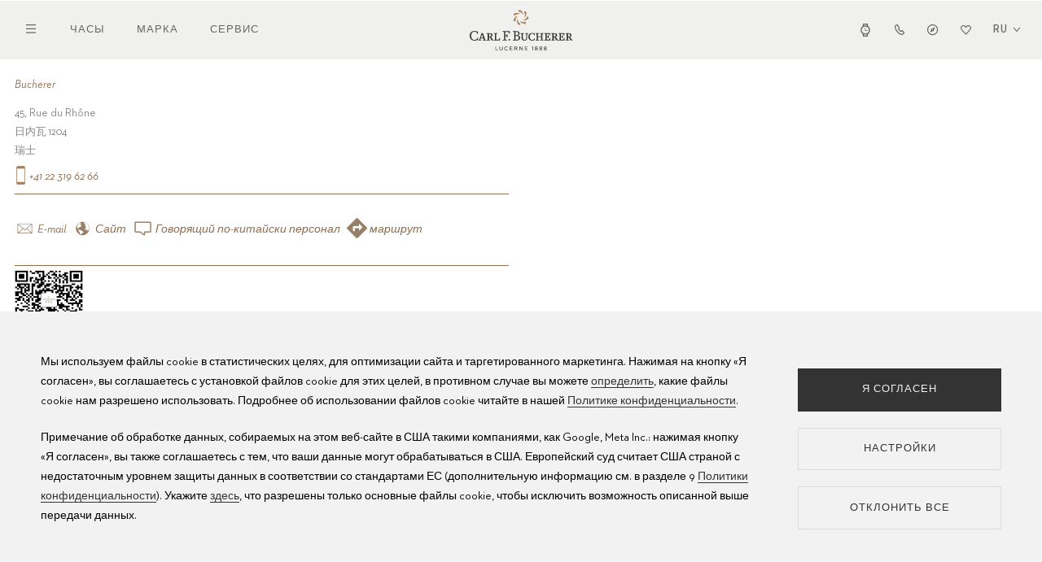

--- FILE ---
content_type: text/html; charset=UTF-8
request_url: https://www.carl-f-bucherer.com/ru/store-printer/2463
body_size: 13692
content:

<!DOCTYPE html>
<html  lang="ru" dir="ltr" prefix="og: https://ogp.me/ns#" xmlns:wb="http://open.weibo.com/wb">
<head>
  <meta name="viewport" content="width=device-width, initial-scale=1.0">
  <meta charset="utf-8" />
<style>/* @see https://github.com/aFarkas/lazysizes#broken-image-symbol */.js img.lazyload:not([src]) { visibility: hidden; }/* @see https://github.com/aFarkas/lazysizes#automatically-setting-the-sizes-attribute */.js img.lazyloaded[data-sizes=auto] { display: block; width: 100%; }</style>
<meta name="description" content="Часы Carl F. Bucherer" />
<meta name="referrer" content="no-referrer" />
<meta property="og:title" content="Store printer - Часы Carl F. Bucherer" />
<meta property="og:description" content="Часы Carl F. Bucherer" />
<meta property="og:image" content="https://www.carl-f-bucherer.com/sites/default/files/2023-06/logo_carl-f-bucherer_600x600.png" />
<meta name="twitter:card" content="summary" />
<meta name="twitter:title" content="Store printer - Часы Carl F. Bucherer" />
<meta name="twitter:description" content="Часы Carl F. Bucherer" />
<meta name="facebook-domain-verification" content="h6rkuebd7lholmp3avdclzrtoftgy5" />
<meta name="Generator" content="Drupal 10 (https://www.drupal.org)" />
<meta name="MobileOptimized" content="width" />
<meta name="HandheldFriendly" content="true" />
<meta name="viewport" content="width=device-width, initial-scale=1.0" />
<link rel="icon" href="/sites/default/files/favicon.ico" type="image/vnd.microsoft.icon" />
<script src="/sites/default/files/google_tag/google_tag/primary/google_tag.script.js?t9nc8r" defer></script>

    <title>Store printer | Часы Carl F. Bucherer</title>
    <link rel="stylesheet" media="all" href="/sites/default/files/css/css_Z1eqrfkgMWGMceeijTk1tZRWvLGVOqrhv4uEVI6DZZo.css?delta=0&amp;language=ru&amp;theme=cfb_itc&amp;include=eJxdi0sKgDAMBS-U2iMVG2NbSD80qdLbK4Iu3DyGYV5SdK220Wx6CWSKUrZ-FQI_MFKnbgNXv7IRnZxKANy9ux9__eVYi1JR04ZEOBKdYp9dct0G0wXwgC6P" />
<link rel="stylesheet" media="all" href="/sites/default/files/css/css_TM0RY-B3i6dk_tTSEsllMKnvZOqxabHZv2SfedBc5C8.css?delta=1&amp;language=ru&amp;theme=cfb_itc&amp;include=eJxdi0sKgDAMBS-U2iMVG2NbSD80qdLbK4Iu3DyGYV5SdK220Wx6CWSKUrZ-FQI_MFKnbgNXv7IRnZxKANy9ux9__eVYi1JR04ZEOBKdYp9dct0G0wXwgC6P" />
<link rel="stylesheet" media="all" href="/sites/default/files/css/css_A0jMjX9kP0yryAyYn1kUj_lJQDKoOQcnyNXas1v9158.css?delta=2&amp;language=ru&amp;theme=cfb_itc&amp;include=eJxdi0sKgDAMBS-U2iMVG2NbSD80qdLbK4Iu3DyGYV5SdK220Wx6CWSKUrZ-FQI_MFKnbgNXv7IRnZxKANy9ux9__eVYi1JR04ZEOBKdYp9dct0G0wXwgC6P" />
<link rel="stylesheet" media="all" href="/sites/default/files/css/css_i5c4yV3jD5X8vQdYfh6zwsvWNQ4l57n1Eh7ezNBH_TE.css?delta=3&amp;language=ru&amp;theme=cfb_itc&amp;include=eJxdi0sKgDAMBS-U2iMVG2NbSD80qdLbK4Iu3DyGYV5SdK220Wx6CWSKUrZ-FQI_MFKnbgNXv7IRnZxKANy9ux9__eVYi1JR04ZEOBKdYp9dct0G0wXwgC6P" />
<link rel="stylesheet" media="all" href="/sites/default/files/css/css_1y-rVlsAINF-1NLovoycEvlSXzMGwePlw4Q7MQX_RZI.css?delta=4&amp;language=ru&amp;theme=cfb_itc&amp;include=eJxdi0sKgDAMBS-U2iMVG2NbSD80qdLbK4Iu3DyGYV5SdK220Wx6CWSKUrZ-FQI_MFKnbgNXv7IRnZxKANy9ux9__eVYi1JR04ZEOBKdYp9dct0G0wXwgC6P" />
<link rel="stylesheet" media="all" href="https://maxcdn.bootstrapcdn.com/font-awesome/4.7.0/css/font-awesome.min.css" />
<link rel="stylesheet" media="all" href="/sites/default/files/css/css_oAmuoV_BxKHi3rKKCqpG5c08s2DcMZBXpV-xTR2FO8c.css?delta=6&amp;language=ru&amp;theme=cfb_itc&amp;include=eJxdi0sKgDAMBS-U2iMVG2NbSD80qdLbK4Iu3DyGYV5SdK220Wx6CWSKUrZ-FQI_MFKnbgNXv7IRnZxKANy9ux9__eVYi1JR04ZEOBKdYp9dct0G0wXwgC6P" />
<link rel="stylesheet" media="all" href="/sites/default/files/css/css_qilh1xxyiGJ14kyu00tKnpT6DXF856lXh6bisXVFhl4.css?delta=7&amp;language=ru&amp;theme=cfb_itc&amp;include=eJxdi0sKgDAMBS-U2iMVG2NbSD80qdLbK4Iu3DyGYV5SdK220Wx6CWSKUrZ-FQI_MFKnbgNXv7IRnZxKANy9ux9__eVYi1JR04ZEOBKdYp9dct0G0wXwgC6P" />
<link rel="stylesheet" media="all" href="/sites/default/files/css/css_3vRpbl1lk2k93LAEDsXj7ZOwxzLnuBO-4FJiJldgv8w.css?delta=8&amp;language=ru&amp;theme=cfb_itc&amp;include=eJxdi0sKgDAMBS-U2iMVG2NbSD80qdLbK4Iu3DyGYV5SdK220Wx6CWSKUrZ-FQI_MFKnbgNXv7IRnZxKANy9ux9__eVYi1JR04ZEOBKdYp9dct0G0wXwgC6P" />

      <script src="/core/assets/vendor/jquery/jquery.min.js?v=3.7.1"></script>
<script src="/themes/custom/bucherer/src/js/libs/js.cookie.js?v=2.2.1"></script>
<script src="/themes/custom/bucherer/js/cookie-banner.js?v=1.3"></script>

        </head>
<body class="path-store-printer ru geo-country-US">
<a href="#main-content" class="visually-hidden focusable skip-link">
  Перейти к основному содержанию
</a>

<noscript><iframe src="https://www.googletagmanager.com/ns.html?id=GTM-WDV7CR" height="0" width="0" style="display:none;visibility:hidden"></iframe></noscript>
  <div class="dialog-off-canvas-main-canvas" data-off-canvas-main-canvas>
    
  <div class="container-fluid">
              
        
<header  id="block-cfbheader-2" class="header header--main">
  
      <div class="header__top">
      <div class="header__left">
        <button class="header__navigation__toggle"><span class="opened"><svg xmlns="http://www.w3.org/2000/svg" width="12" height="12" viewBox="0 0 12 12"><polygon fill="#343333" fill-rule="evenodd" points="1.875 1 6 5.125 10.125 1 11 1.875 6.875 6 11 10.125 10.125 11 6 6.875 1.875 11 1 10.125 5.125 6 1 1.875"/></svg></span><span class="closed"><svg xmlns="http://www.w3.org/2000/svg" width="12" height="12" viewBox="0 0 12 12"><path fill="#343333" fill-rule="evenodd" d="M12.800002,2.200004 L0,2.200004 L0,1 L12.800002,1 L12.800002,2.200004 Z M12.800002,7.000004 L0,7.000004 L0,5.800004 L12.800002,5.800004 L12.800002,7.000004 Z M0,11.800024 L12.800002,11.800024 L12.800002,10.600024 L0,10.600024 L0,11.800024 Z"/></svg></span></button>
        <nav class="header__navigation header__navigation--main">


            <a href="/ru/%D1%87%D0%B0%D1%81%D1%8B" class="header-navigation-link">Часы</a>
            <a href="/ru/%D0%BC%D0%B0%D1%80%D0%BA%D0%B0" class="header-navigation-link">Марка</a>
            <a href="/ru/%D1%81%D0%B5%D1%80%D0%B2%D0%B8%D1%81/%D1%83%D1%85%D0%BE%D0%B4-%D0%B7%D0%B0-%D1%87%D0%B0%D1%81%D0%B0%D0%BC%D0%B8" class="header-navigation-link">Сервис</a>
    
</nav>
      </div>
      <div class="header__branding">
        <a href="https://www.carl-f-bucherer.com/ru">
          <img src="/themes/custom/bucherer/logo.svg" alt="Carl F. Bucherer" />
        </a>
      </div>
      <div class="header__right">
        <nav class="header__navigation header__navigation--icons">


                                <a href="/ru/%D1%87%D0%B0%D1%81%D1%8B" class="header-navigation-link header-navigation-link--watchfinder"><span>Все часы</span><svg xmlns="http://www.w3.org/2000/svg" width="15" height="15" viewBox="0 0 15 15"><path fill="#343333" fill-rule="evenodd" d="M4.83151994,0 L10.1706003,0 L10.7941153,3.19777156 C12.1334179,4.1634374 13,5.70327955 13,7.43797094 C13,9.14718157 12.1586225,10.6672285 10.8528538,11.6352269 L10.176009,15 L4.82619778,15 L4.13160157,11.6236684 C2.83468158,10.6551493 2,9.14036101 2,7.43797094 C2,5.70940243 2.86053517,4.17431905 4.19172469,3.20802843 L4.83151994,0 Z M5.61752321,12.414124 L5.89242585,13.7504324 L9.10516187,13.7504324 L9.37331445,12.417352 C8.78863386,12.6212398 8.15781705,12.7324513 7.50002163,12.7324513 C6.83878629,12.7324513 6.20478916,12.6200944 5.61752321,12.414124 L5.61752321,12.414124 Z M9.09346826,1.24957072 L9.32606404,2.44231423 C8.75469967,2.24878745 8.1401306,2.14352179 7.50002163,2.14352179 C6.85680808,2.14352179 6.23938321,2.24980793 5.66566065,2.44513617 L5.90410865,1.24957072 L9.09346826,1.24957072 Z M11.7019117,7.43797094 C11.7019117,9.67184376 9.82068976,11.4828837 7.50002163,11.4828837 C5.17936433,11.4828837 3.29808827,9.67184376 3.29808827,7.43797094 C3.29808827,5.20404606 5.17936433,3.39308939 7.50002163,3.39308939 C9.82068976,3.39308939 11.7019117,5.20404606 11.7019117,7.43797094 Z M7.83390076,5.49776734 C7.83390076,5.26773235 7.6401719,5.0812448 7.40120467,5.0812448 C7.16222661,5.0812448 6.96850858,5.26773235 6.96850858,5.49776734 L6.96850858,8.25895768 L9.77113524,8.25895768 C10.01007,8.25895768 10.2038097,8.07248054 10.2038097,7.84243515 C10.2038097,7.61240017 10.01007,7.42591262 9.77113524,7.42591262 L7.83390076,7.42591262 L7.83390076,5.49776734 Z"/></svg></a>
                                        <a href="/en/services/contact" class="header-navigation-link header-navigation-link--contact"><span>Контакт</span><svg xmlns="http://www.w3.org/2000/svg" width="15" height="15" viewBox="0 0 15 15"><path fill="#343333" fill-rule="evenodd" d="M5.7877239,1 L8.43444771,5.47364028 L7.56989421,6.16817633 C7.54858312,6.18528815 7.50413374,6.22612735 7.45658931,6.28479097 C7.41102123,6.34099904 7.37881221,6.39360563 7.36004615,6.43449298 C7.59477579,6.83807019 8.07764075,7.52201365 8.61793191,8.10028172 C8.89852795,8.40060055 9.1609732,8.63589058 9.38052592,8.78573703 C9.3973063,8.79719628 9.41324767,8.80769256 9.4282568,8.81741847 L11.1333305,7.73657112 L13.9924288,10.7127195 L13.9997935,11.2232817 C14.0079973,11.788155 13.7703683,12.2401691 13.5316207,12.5462946 C13.291568,12.8541534 12.9911058,13.0947976 12.7036951,13.2775677 C12.1329755,13.6406042 11.4216735,13.8962705 10.7631366,13.9774481 C9.72405773,14.105522 8.60244735,13.6743078 7.60887132,13.0337458 C6.57843437,12.3693023 5.52434641,11.3780296 4.57465109,10.1183796 C2.30332318,7.10568684 1.91536064,4.76662425 2.01372167,3.69979763 L2.03067918,3.51587196 L2.09781005,3.34460925 C2.36946587,2.65159468 3.28964635,1.28059738 5.01467012,1.08683025 L5.7877239,1 Z M9.61088334,10.1872313 C8.517753,10.2186239 6.81730318,7.99159224 6.27067276,7.01923215 C5.83336655,6.24134215 6.45288911,5.46136252 6.81730318,5.16860294 L5.14719789,2.34569067 C4.02979193,2.47120309 3.40620478,3.38076845 3.23408463,3.81985968 C3.17335827,4.47855429 3.40408859,6.5048277 5.54184462,9.34030661 C7.29174997,11.6614292 9.3429565,12.8771682 10.617893,12.7201092 C11.5811804,12.601376 12.7841477,11.9427103 12.7741423,11.242252 L10.946975,9.34030661 L9.61088334,10.1872313 Z"/></svg></a>
                                        <a href="/ru/%D0%B1%D1%83%D1%82%D0%B8%D0%BA%D0%B8" class="header-navigation-link header-navigation-link--stores"><span>Магазин</span><svg xmlns="http://www.w3.org/2000/svg" width="15" height="15" viewBox="0 0 15 15"><path fill="#343333" fill-rule="evenodd" d="M7.6,1 C3.95613,1 1,3.95613 1,7.6 C1,11.24388 3.95613,14.19998 7.6,14.19998 C11.24388,14.19998 14.19998,11.24388 14.19998,7.6 C14.19998,3.95613 11.24388,1 7.6,1 Z M2.2,7.6 C2.2,4.61888 4.61888,2.2 7.6,2.2 C10.58118,2.2 12.99998,4.61888 12.99998,7.6 C12.99998,10.58118 10.58118,12.99998 7.6,12.99998 C4.61888,12.99998 2.2,10.58118 2.2,7.6 Z M8.87473,9.02586 L10.53878,4.68428 L6.19723,6.34836 L7.06165,7.21278 C7.174,7.07518 7.34498,6.98732 7.53648,6.98732 C7.87486,6.98732 8.14918,7.26164 8.14918,7.60002 C8.14918,7.79152 8.06132,7.96249 7.92372,8.07485 L8.87473,9.02586 Z M6.19709,6.34841 L7.06156,7.21289 C6.97544,7.31841 6.92378,7.45318 6.92378,7.60002 C6.92378,7.9384 7.1981,8.21271 7.53648,8.21271 C7.68331,8.21271 7.81808,8.16106 7.92361,8.07494 L8.87459,9.02591 L4.53301,10.68998 L6.19709,6.34841 Z"/></svg></a>
                                        <a href="/ru/wishlist" class="header-navigation-link header-navigation-link--wishlist"><span>Wishlist</span><svg xmlns="http://www.w3.org/2000/svg" width="15" height="15" viewBox="0 0 15 15"><g fill="none" fill-rule="evenodd"><path fill="#343333" fill-rule="nonzero" d="M7.86765874,3.30051353 C9.14967404,1.68783831 11.5403215,1.55460354 12.9914949,3.01493436 C14.2911252,4.32282733 14.3408967,6.42737227 13.1045951,7.79599555 L7.4997861,14 L1.8954507,7.79599555 C0.659085887,6.42737227 0.708870383,4.32283667 2.00852299,3.01495305 C3.45964994,1.55463158 5.84957316,1.68789438 7.13159775,3.30044811 C7.13156989,3.30041074 7.1316256,3.30048549 7.13159775,3.30044811 L7.49981396,3.76341511 L7.86765874,3.30051353 Z M8.73776848,4.00101929 C8.73774991,4.00104733 8.73779634,4.00099126 8.73776848,4.00101929 L7.50020396,5.55839339 L6.26165515,4.00115946 C5.39449826,2.91035002 3.77796466,2.82012827 2.79644477,3.80786719 C1.91736501,4.69250756 1.88369496,6.11598342 2.71995823,7.04169313 L7.49981396,12.3330235 L12.2800225,7.04169313 C13.1162951,6.11597407 13.0826807,4.69248887 12.203601,3.8078485 C11.2220997,2.82011892 9.60489751,2.91030329 8.73776848,4.00101929 Z"/><path class="active" d="M8.90447145,3.45490314 C8.90445038,3.45493357 8.90450306,3.4548727 8.90447145,3.45490314 L7.50022276,5.14556472 L6.09485721,3.4550553 C5.11090534,2.27088919 3.27664526,2.17294583 2.16292714,3.24522016 C1.16544654,4.20557226 1.12724157,5.75087597 2.07613885,6.75581233 L7.49978023,12.5 L12.923822,6.75581233 C13.8727298,5.75086582 13.834588,4.20555197 12.8371074,3.24519987 C11.7234104,2.17293569 9.88839171,2.27083847 8.90447145,3.45490314 Z"/></g></svg>
</a>
            
</nav>
        
<div class="lang-switcher lang-switcher--header">
            <button class="lang-switcher__toggle" aria-label="Choisissez une langue"><span class="title">Русский</span><span class="code">ru</span> <svg fill="none" height="7" viewBox="0 0 10 7" width="10" xmlns="http://www.w3.org/2000/svg"><path clip-rule="evenodd" d="m1.56713.560547 3.43278 4.119333 3.43278-4.119333.80663.672193-4.23941 5.0873-4.239412-5.0873z" fill="#343333" fill-rule="evenodd"/></svg></button>
        <div class="lang-switcher__languages">
        <ul class="language-switcher-language-url"><li hreflang="en" data-drupal-link-system-path="store-printer/2463"><a href="/en/store-printer/2463" class="language-link" hreflang="en" data-drupal-link-system-path="store-printer/2463">English</a></li><li hreflang="de" data-drupal-link-system-path="store-printer/2463"><a href="/de/store-printer/2463" class="language-link" hreflang="de" data-drupal-link-system-path="store-printer/2463">Deutsch</a></li><li hreflang="fr" data-drupal-link-system-path="store-printer/2463"><a href="/fr/store-printer/2463" class="language-link" hreflang="fr" data-drupal-link-system-path="store-printer/2463">Français</a></li><li hreflang="es" data-drupal-link-system-path="store-printer/2463"><a href="/es/store-printer/2463" class="language-link" hreflang="es" data-drupal-link-system-path="store-printer/2463">Español</a></li><li hreflang="ru" data-drupal-link-system-path="store-printer/2463" class="is-active" aria-current="page"><a href="/ru/store-printer/2463" class="language-link is-active" hreflang="ru" data-drupal-link-system-path="store-printer/2463" aria-current="page">Русский</a></li><li hreflang="ja" data-drupal-link-system-path="store-printer/2463"><a href="/ja/store-printer/2463" class="language-link" hreflang="ja" data-drupal-link-system-path="store-printer/2463">日本語</a></li><li hreflang="zh-hans" data-drupal-link-system-path="store-printer/2463"><a href="//www.carl-f-bucherer.com.cn/store-printer/2463" class="language-link" hreflang="zh-hans" data-drupal-link-system-path="store-printer/2463">中文</a></li></ul>
    </div>
</div>

      </div>
  </div >
  <div class="header__bottom">
    <div class="header__bottom__wrapper">
      <nav class="header__navigation header__navigation--hamburger">
        <ul>
                <li>
                                    <span class="header-navigation-link">                <span>Часы</span>
            </span>
                                                <ul>
                <li>
                                    <a href="/ru/%D1%87%D0%B0%D1%81%D1%8B" class="header-navigation-link highlighted" data-drupal-link-system-path="node/3857">                <span>Часы</span>
            </a>
                        
        </li>
                <li>
                                    <a href="/ru/chasy/%D0%9D%D0%BE%D0%B2%D0%B8%D0%BD%D0%BA%D0%B8" class="header-navigation-link" data-drupal-link-system-path="node/3790">                <span>Новинки</span>
            </a>
                        
        </li>
                <li>
                                    <a href="/ru/chasy/manero" class="header-navigation-link" data-drupal-link-system-path="node/3858">                <span>Manero</span>
            </a>
                        
        </li>
                <li>
                                    <a href="/ru/chasy/heritage" class="header-navigation-link" data-drupal-link-system-path="node/3859">                <span>Heritage</span>
            </a>
                        
        </li>
                <li>
                                    <a href="/ru/chasy/patravi" class="header-navigation-link" data-drupal-link-system-path="node/3860">                <span>Patravi</span>
            </a>
                        
        </li>
            </ul>
    
            
        </li>
                <li>
                                    <span class="header-navigation-link">                <span>Марка</span>
            </span>
                                                <ul>
                <li>
                                    <a href="/ru/%D0%BC%D0%B0%D1%80%D0%BA%D0%B0" class="header-navigation-link" data-drupal-link-system-path="node/3850">                <span>Carl F. Bucherer</span>
            </a>
                        
        </li>
                <li>
                                    <a href="/ru/%D0%BC%D0%B0%D1%80%D0%BA%D0%B0/%D0%B8%D1%81%D1%82%D0%BE%D1%80%D0%B8%D1%8F" class="header-navigation-link" data-drupal-link-system-path="node/3865">                <span>История</span>
            </a>
                        
        </li>
                <li>
                                    <a href="/ru/%D0%BC%D0%B0%D1%80%D0%BA%D0%B0/%D0%BC%D0%B0%D0%BD%D1%83%D1%84%D0%B0%D0%BA%D1%82%D1%83%D1%80%D0%B0" class="header-navigation-link" data-drupal-link-system-path="node/3864">                <span>Мануфактура</span>
            </a>
                        
        </li>
                <li>
                                    <a href="/ru/%D0%BC%D0%B0%D1%80%D0%BA%D0%B0/%D0%9F%D0%B0%D1%80%D1%82%D0%BD%D0%B5%D1%80%D1%8B" class="header-navigation-link" data-drupal-link-system-path="node/3825">                <span>Партнеры</span>
            </a>
                        
        </li>
                <li>
                                    <a href="/ru/%D0%BC%D0%B0%D1%80%D0%BA%D0%B0/%D0%A6%D0%B5%D0%BD%D0%BD%D0%BE%D1%81%D1%82%D0%B8" class="header-navigation-link" data-drupal-link-system-path="node/3849">                <span>Ценности</span>
            </a>
                        
        </li>
            </ul>
    
            
        </li>
                <li>
                                    <span class="header-navigation-link">                <span>Сервис</span>
            </span>
                                                <ul>
                <li>
                                    <a href="/ru/%D1%81%D0%B5%D1%80%D0%B2%D0%B8%D1%81/%D1%87%D0%B0%D1%81%D0%BE%D0%B2%D0%BE%D0%B9-%D1%81%D0%B5%D1%80%D0%B2%D0%B8%D1%81" class="header-navigation-link" data-drupal-link-system-path="node/3875">                <span>Часовой сервис</span>
            </a>
                        
        </li>
                <li>
                                    <a href="/ru/%D1%81%D0%B5%D1%80%D0%B2%D0%B8%D1%81/%D1%83%D1%85%D0%BE%D0%B4-%D0%B7%D0%B0-%D1%87%D0%B0%D1%81%D0%B0%D0%BC%D0%B8" class="header-navigation-link" data-drupal-link-system-path="node/3876">                <span>Уход за часами</span>
            </a>
                        
        </li>
                <li>
                                    <a href="/ru/%D1%81%D0%B5%D1%80%D0%B2%D0%B8%D1%81/%D0%B8%D0%BD%D1%81%D1%82%D1%80%D1%83%D0%BA%D1%86%D0%B8%D0%B8-%D0%BF%D0%BE-%D0%B8%D1%81%D0%BF%D0%BE%D0%BB%D1%8C%D0%B7%D0%BE%D0%B2%D0%B0%D0%BD%D0%B8%D1%8E" class="header-navigation-link" data-drupal-link-system-path="node/3877">                <span>Инструкции по использованию</span>
            </a>
                        
        </li>
                <li>
                                    <a href="/ru/services/faq" class="header-navigation-link" data-drupal-link-system-path="node/3575">                <span>Часто задаваемые вопросы</span>
            </a>
                        
        </li>
                <li>
                                    <a href="https://www.carl-f-bucherer.com/ru/%D1%81%D0%B5%D1%80%D0%B2%D0%B8%D1%81%D0%BD%D1%8B%D0%B5-%D1%86%D0%B5%D0%BD%D1%82%D1%80%D1%8B" class="header-navigation-link">                <span>Сервисные центры</span>
            </a>
                        
        </li>
            </ul>
    
            
        </li>
            </ul>
    

</nav>
      
<div class="lang-switcher lang-switcher--header">
            <button class="lang-switcher__toggle" aria-label="Choisissez une langue"><span class="title">Русский</span><span class="code">ru</span> <svg fill="none" height="7" viewBox="0 0 10 7" width="10" xmlns="http://www.w3.org/2000/svg"><path clip-rule="evenodd" d="m1.56713.560547 3.43278 4.119333 3.43278-4.119333.80663.672193-4.23941 5.0873-4.239412-5.0873z" fill="#343333" fill-rule="evenodd"/></svg></button>
        <div class="lang-switcher__languages">
        <ul class="language-switcher-language-url"><li hreflang="en" data-drupal-link-system-path="store-printer/2463"><a href="/en/store-printer/2463" class="language-link" hreflang="en" data-drupal-link-system-path="store-printer/2463">English</a></li><li hreflang="de" data-drupal-link-system-path="store-printer/2463"><a href="/de/store-printer/2463" class="language-link" hreflang="de" data-drupal-link-system-path="store-printer/2463">Deutsch</a></li><li hreflang="fr" data-drupal-link-system-path="store-printer/2463"><a href="/fr/store-printer/2463" class="language-link" hreflang="fr" data-drupal-link-system-path="store-printer/2463">Français</a></li><li hreflang="es" data-drupal-link-system-path="store-printer/2463"><a href="/es/store-printer/2463" class="language-link" hreflang="es" data-drupal-link-system-path="store-printer/2463">Español</a></li><li hreflang="ru" data-drupal-link-system-path="store-printer/2463" class="is-active" aria-current="page"><a href="/ru/store-printer/2463" class="language-link is-active" hreflang="ru" data-drupal-link-system-path="store-printer/2463" aria-current="page">Русский</a></li><li hreflang="ja" data-drupal-link-system-path="store-printer/2463"><a href="/ja/store-printer/2463" class="language-link" hreflang="ja" data-drupal-link-system-path="store-printer/2463">日本語</a></li><li hreflang="zh-hans" data-drupal-link-system-path="store-printer/2463"><a href="//www.carl-f-bucherer.com.cn/store-printer/2463" class="language-link" hreflang="zh-hans" data-drupal-link-system-path="store-printer/2463">中文</a></li></ul>
    </div>
</div>

    </div>
    <nav class="header__navigation header__navigation--icons">


                                <a href="/ru/%D1%87%D0%B0%D1%81%D1%8B" class="header-navigation-link header-navigation-link--watchfinder"><span>Все часы</span><svg xmlns="http://www.w3.org/2000/svg" width="15" height="15" viewBox="0 0 15 15"><path fill="#343333" fill-rule="evenodd" d="M4.83151994,0 L10.1706003,0 L10.7941153,3.19777156 C12.1334179,4.1634374 13,5.70327955 13,7.43797094 C13,9.14718157 12.1586225,10.6672285 10.8528538,11.6352269 L10.176009,15 L4.82619778,15 L4.13160157,11.6236684 C2.83468158,10.6551493 2,9.14036101 2,7.43797094 C2,5.70940243 2.86053517,4.17431905 4.19172469,3.20802843 L4.83151994,0 Z M5.61752321,12.414124 L5.89242585,13.7504324 L9.10516187,13.7504324 L9.37331445,12.417352 C8.78863386,12.6212398 8.15781705,12.7324513 7.50002163,12.7324513 C6.83878629,12.7324513 6.20478916,12.6200944 5.61752321,12.414124 L5.61752321,12.414124 Z M9.09346826,1.24957072 L9.32606404,2.44231423 C8.75469967,2.24878745 8.1401306,2.14352179 7.50002163,2.14352179 C6.85680808,2.14352179 6.23938321,2.24980793 5.66566065,2.44513617 L5.90410865,1.24957072 L9.09346826,1.24957072 Z M11.7019117,7.43797094 C11.7019117,9.67184376 9.82068976,11.4828837 7.50002163,11.4828837 C5.17936433,11.4828837 3.29808827,9.67184376 3.29808827,7.43797094 C3.29808827,5.20404606 5.17936433,3.39308939 7.50002163,3.39308939 C9.82068976,3.39308939 11.7019117,5.20404606 11.7019117,7.43797094 Z M7.83390076,5.49776734 C7.83390076,5.26773235 7.6401719,5.0812448 7.40120467,5.0812448 C7.16222661,5.0812448 6.96850858,5.26773235 6.96850858,5.49776734 L6.96850858,8.25895768 L9.77113524,8.25895768 C10.01007,8.25895768 10.2038097,8.07248054 10.2038097,7.84243515 C10.2038097,7.61240017 10.01007,7.42591262 9.77113524,7.42591262 L7.83390076,7.42591262 L7.83390076,5.49776734 Z"/></svg></a>
                                        <a href="/en/services/contact" class="header-navigation-link header-navigation-link--contact"><span>Контакт</span><svg xmlns="http://www.w3.org/2000/svg" width="15" height="15" viewBox="0 0 15 15"><path fill="#343333" fill-rule="evenodd" d="M5.7877239,1 L8.43444771,5.47364028 L7.56989421,6.16817633 C7.54858312,6.18528815 7.50413374,6.22612735 7.45658931,6.28479097 C7.41102123,6.34099904 7.37881221,6.39360563 7.36004615,6.43449298 C7.59477579,6.83807019 8.07764075,7.52201365 8.61793191,8.10028172 C8.89852795,8.40060055 9.1609732,8.63589058 9.38052592,8.78573703 C9.3973063,8.79719628 9.41324767,8.80769256 9.4282568,8.81741847 L11.1333305,7.73657112 L13.9924288,10.7127195 L13.9997935,11.2232817 C14.0079973,11.788155 13.7703683,12.2401691 13.5316207,12.5462946 C13.291568,12.8541534 12.9911058,13.0947976 12.7036951,13.2775677 C12.1329755,13.6406042 11.4216735,13.8962705 10.7631366,13.9774481 C9.72405773,14.105522 8.60244735,13.6743078 7.60887132,13.0337458 C6.57843437,12.3693023 5.52434641,11.3780296 4.57465109,10.1183796 C2.30332318,7.10568684 1.91536064,4.76662425 2.01372167,3.69979763 L2.03067918,3.51587196 L2.09781005,3.34460925 C2.36946587,2.65159468 3.28964635,1.28059738 5.01467012,1.08683025 L5.7877239,1 Z M9.61088334,10.1872313 C8.517753,10.2186239 6.81730318,7.99159224 6.27067276,7.01923215 C5.83336655,6.24134215 6.45288911,5.46136252 6.81730318,5.16860294 L5.14719789,2.34569067 C4.02979193,2.47120309 3.40620478,3.38076845 3.23408463,3.81985968 C3.17335827,4.47855429 3.40408859,6.5048277 5.54184462,9.34030661 C7.29174997,11.6614292 9.3429565,12.8771682 10.617893,12.7201092 C11.5811804,12.601376 12.7841477,11.9427103 12.7741423,11.242252 L10.946975,9.34030661 L9.61088334,10.1872313 Z"/></svg></a>
                                        <a href="/ru/%D0%B1%D1%83%D1%82%D0%B8%D0%BA%D0%B8" class="header-navigation-link header-navigation-link--stores"><span>Магазин</span><svg xmlns="http://www.w3.org/2000/svg" width="15" height="15" viewBox="0 0 15 15"><path fill="#343333" fill-rule="evenodd" d="M7.6,1 C3.95613,1 1,3.95613 1,7.6 C1,11.24388 3.95613,14.19998 7.6,14.19998 C11.24388,14.19998 14.19998,11.24388 14.19998,7.6 C14.19998,3.95613 11.24388,1 7.6,1 Z M2.2,7.6 C2.2,4.61888 4.61888,2.2 7.6,2.2 C10.58118,2.2 12.99998,4.61888 12.99998,7.6 C12.99998,10.58118 10.58118,12.99998 7.6,12.99998 C4.61888,12.99998 2.2,10.58118 2.2,7.6 Z M8.87473,9.02586 L10.53878,4.68428 L6.19723,6.34836 L7.06165,7.21278 C7.174,7.07518 7.34498,6.98732 7.53648,6.98732 C7.87486,6.98732 8.14918,7.26164 8.14918,7.60002 C8.14918,7.79152 8.06132,7.96249 7.92372,8.07485 L8.87473,9.02586 Z M6.19709,6.34841 L7.06156,7.21289 C6.97544,7.31841 6.92378,7.45318 6.92378,7.60002 C6.92378,7.9384 7.1981,8.21271 7.53648,8.21271 C7.68331,8.21271 7.81808,8.16106 7.92361,8.07494 L8.87459,9.02591 L4.53301,10.68998 L6.19709,6.34841 Z"/></svg></a>
                                        <a href="/ru/wishlist" class="header-navigation-link header-navigation-link--wishlist"><span>Wishlist</span><svg xmlns="http://www.w3.org/2000/svg" width="15" height="15" viewBox="0 0 15 15"><g fill="none" fill-rule="evenodd"><path fill="#343333" fill-rule="nonzero" d="M7.86765874,3.30051353 C9.14967404,1.68783831 11.5403215,1.55460354 12.9914949,3.01493436 C14.2911252,4.32282733 14.3408967,6.42737227 13.1045951,7.79599555 L7.4997861,14 L1.8954507,7.79599555 C0.659085887,6.42737227 0.708870383,4.32283667 2.00852299,3.01495305 C3.45964994,1.55463158 5.84957316,1.68789438 7.13159775,3.30044811 C7.13156989,3.30041074 7.1316256,3.30048549 7.13159775,3.30044811 L7.49981396,3.76341511 L7.86765874,3.30051353 Z M8.73776848,4.00101929 C8.73774991,4.00104733 8.73779634,4.00099126 8.73776848,4.00101929 L7.50020396,5.55839339 L6.26165515,4.00115946 C5.39449826,2.91035002 3.77796466,2.82012827 2.79644477,3.80786719 C1.91736501,4.69250756 1.88369496,6.11598342 2.71995823,7.04169313 L7.49981396,12.3330235 L12.2800225,7.04169313 C13.1162951,6.11597407 13.0826807,4.69248887 12.203601,3.8078485 C11.2220997,2.82011892 9.60489751,2.91030329 8.73776848,4.00101929 Z"/><path class="active" d="M8.90447145,3.45490314 C8.90445038,3.45493357 8.90450306,3.4548727 8.90447145,3.45490314 L7.50022276,5.14556472 L6.09485721,3.4550553 C5.11090534,2.27088919 3.27664526,2.17294583 2.16292714,3.24522016 C1.16544654,4.20557226 1.12724157,5.75087597 2.07613885,6.75581233 L7.49978023,12.5 L12.923822,6.75581233 C13.8727298,5.75086582 13.834588,4.20555197 12.8371074,3.24519987 C11.7234104,2.17293569 9.88839171,2.27083847 8.90447145,3.45490314 Z"/></g></svg>
</a>
            
</nav>
  </div>
  </header>

        <div class="store-detail cfb-main-content">
    <div data-drupal-messages-fallback class="hidden"></div><div id="block-cfb-itc-content">
  
    
      <div class="views-element-container">
  
    
      
            <div class="views-row">  
  <div class="row">
    <div class="col-md-6 contact">
      <h3>
      
<span>Bucherer</span>

      </h3>
        <p>45, Rue du Rhône<br>
日内瓦&nbsp;1204<br>
瑞士</p>



     <div class="call-me links">
        <div class="link__item long-text text-center">
          <a href="#">
            <i class="cfb-icon icon-mobile"></i> +41 22 319 62 66
          </a>
        </div>
              </div>
      <div class="links links--with-border">
        <div class="link__item text-left">
          <a class="hidden-print">
            <i class="cfb-icon icon-email"></i> E-mail
          </a>
          <p class="visible-print"></p>
        </div>
        <div class="link__item text-left">
          <a class="hidden-print">
            <i class="cfb-icon icon-website"></i> Сайт
          </a>
          <p class="visible-print"></p>
        </div>
        <div class="link__item long-text text-center hidden-print">
          <span>
            <i class="cfb-icon icon-message"></i> Говорящий по-китайски персонал
          </span>
        </div>
        <div class="link__item text-right hidden-print">
          <a href="#">
            <i class="cfb-icon icon-itinerary"></i> маршрут
          </a>
        </div>
      </div>
      <div class="qr-code-holder">
        <div class="qr-code">
            <img loading="lazy" src="/sites/default/files/styles/84x84/public/stores_qrcode/CFB%20Qr%20code.png?itok=5iG-MXj-" width="84" height="84" alt="QR code" title="QR Code" class="soldier_image" />



          <div class="text">
            <h4> Bucherer

</h4>
            <p>扫描获得更多信息</p>



          </div>
        </div>
        <div class="links">
          <div class="link__item">
            <a href="#" onclick="window.print();return false;">
              <i class="cfb-icon icon-print"></i> Печать
            </a>
          </div>
        </div>
      </div>
    </div>
    <div id="cfb-map" class="col-md-6 map">
    </div>
  </div>



<div class='ref' hidden>
  <div class="stores_coordinates" >
      <span class="store_lat"> 46.203803 </span>
      <span class="store_lng"> 6.150038 </span>
  </div>
</div>

<div class="modal fade" tabindex="-1" role="dialog" id="callMeBack" aria-labelledby="callMeBack">
	<div class="modal-dialog" role="document">
	    <div class="modal-content">
	      	<button type="button" class="close" data-dismiss="modal" aria-label="Close"><span></span></button>
	      	<div class="modal-body">
	      		<div class="form-wrapper">
	      			<h3 class="title"></h3>
			        <form class="cfb-form"  class="contact-message-call-me-back-form contact-message-form contact-form" data-user-info-from-browser data-drupal-selector="contact-message-call-me-back-form" action="/ru/store-printer/2463" method="post" id="contact-message-call-me-back-form" accept-charset="UTF-8">
			        	  <div class="js-form-item form-item js-form-type-textfield form-item-name js-form-item-name">
      <h3  for="edit-name" class="js-form-required form-required title">Ваше имя</h3>
        <input data-twig-suggestion="contact-message-call-me-back-form" data-drupal-selector="edit-name" type="text" id="edit-name" name="name" value="" size="60" maxlength="255" class="form-text required" required="required" aria-required="true" />

        </div>
<div class="js-form-item form-item js-form-type-email form-item-mail js-form-item-mail">
      <h3  for="edit-mail" class="js-form-required form-required title">Ваш адрес электронной почты</h3>
        <input data-twig-suggestion="contact-message-call-me-back-form" data-drupal-selector="edit-mail" type="email" id="edit-mail" name="mail" value="" size="60" maxlength="254" class="form-email required" required="required" aria-required="true" />

        </div>
<div class="field--type-string field--name-subject field--widget-string-textfield js-form-wrapper form-wrapper" data-twig-suggestion="contact-message-call-me-back-form" data-drupal-selector="edit-subject-wrapper" id="edit-subject-wrapper">      <div class="js-form-item form-item js-form-type-textfield form-item-subject-0-value js-form-item-subject-0-value">
      <h3  for="edit-subject-0-value" class="js-form-required form-required title">Тема</h3>
        <input class="js-text-full text-full form-text required" data-drupal-selector="edit-subject-0-value" type="text" id="edit-subject-0-value" name="subject[0][value]" value="" size="60" maxlength="100" placeholder="" required="required" aria-required="true" />

        </div>

  </div>
<div class="field--type-string-long field--name-message field--widget-string-textarea js-form-wrapper form-wrapper" data-twig-suggestion="contact-message-call-me-back-form" data-drupal-selector="edit-message-wrapper" id="edit-message-wrapper">      <div class="js-form-item form-item js-form-type-textarea form-item-message-0-value js-form-item-message-0-value">
      <h3  for="edit-message-0-value" class="js-form-required form-required title">Сообщение</h3>
        <div>
  <textarea class="js-text-full text-full form-textarea required" data-drupal-selector="edit-message-0-value" id="edit-message-0-value" name="message[0][value]" rows="12" cols="60" placeholder="" required="required" aria-required="true"></textarea>
</div>

        </div>

  </div>
<input data-twig-suggestion="contact-message-call-me-back-form" data-drupal-selector="form-r9nmo4ik4pmslfdamm-bqnzbihxu6cj3mharksvrl7k" type="hidden" name="form_build_id" value="form-r9nMo4IK4pmsLFDaMM_bqNzBIHxu6CJ3MhArKSVrl7k" />
<input data-twig-suggestion="contact-message-call-me-back-form" data-drupal-selector="edit-contact-message-call-me-back-form" type="hidden" name="form_id" value="contact_message_call_me_back_form" />
<div data-twig-suggestion="contact-message-call-me-back-form" data-drupal-selector="edit-actions" class="form-actions js-form-wrapper form-wrapper" id="edit-actions"><button data-twig-suggestion="contact-message-call-me-back-form" data-drupal-selector="edit-submit" type="submit" id="edit-submit" name="op" value="Call me back" class="button button--primary js-form-submit form-submit form-group btn--with-dash btn-submit" ><span>Call me back</span> </button>
<button data-drupal-selector="edit-preview" type="submit" id="edit-preview" name="op" value="Aperçu" class="button js-form-submit form-submit form-group btn--with-dash btn-submit" ><span>Aperçu</span> </button>
</div>

			        </form>
	      		</div>
		        <div class="message">
		        	<p>	Thanks for your message!<br> We will get back to you as soon as possible.
		        	</p>
		        	<div class="text-right">
		        		<button class="btn--with-dash" data-dismiss="modal">
							<span>Back to website</span>
						</button>
		        	</div>
		        </div>
	      	</div>
	    </div><!-- /.modal-content -->
	  </div>
  </div>

</div>

  
          </div>

  </div>

<div class="content-push">
  <div class="content-push__wrapper">
    <div class="swiper-wrapper">
                                      <div class="content-push-item swiper-slide">
        <a href="https://www.carl-f-bucherer.com/en/services/faq" class="content-push-item__link">
          <div class="content-push-item__background">
            <div class="content-push-item__media content-push-item__media--image">
              <img src="/themes/custom/bucherer/img/cp-faq.jpeg" alt=" ЧАСТО ЗАДАВАЕМЫЕ ВОПРОСЫ " typeof="foaf:Image">
            </div>
          </div>
          <div class="content-push-item__info">
            <h3 class="content-push-item__title"> ЧАСТО ЗАДАВАЕМЫЕ ВОПРОСЫ </h3>
          </div>
        </a>
      </div>
      <div class="content-push-item swiper-slide">
        <a href="https://www.carl-f-bucherer.com/ru/%D1%81%D0%B5%D1%80%D0%B2%D0%B8%D1%81/%D1%87%D0%B0%D1%81%D0%BE%D0%B2%D0%BE%D0%B9-%D1%81%D0%B5%D1%80%D0%B2%D0%B8%D1%81" class="content-push-item__link">
          <div class="content-push-item__background">
            <div class="content-push-item__media content-push-item__media--image">
              <img src="/themes/custom/bucherer/img/cp-watch-services.jpeg" alt="Часовой сервис" typeof="foaf:Image">
            </div>
          </div>
          <div class="content-push-item__info">
            <h3 class="content-push-item__title">Часовой сервис</h3>
          </div>
        </a>
      </div>
      <div class="content-push-item swiper-slide">
        <a href="https://www.carl-f-bucherer.com/ru/%D1%81%D0%B5%D1%80%D0%B2%D0%B8%D1%81/%D1%83%D1%85%D0%BE%D0%B4-%D0%B7%D0%B0-%D1%87%D0%B0%D1%81%D0%B0%D0%BC%D0%B8" class="content-push-item__link">
          <div class="content-push-item__background">
            <div class="content-push-item__media content-push-item__media--image">
              <img src="/themes/custom/bucherer/img/cp-watch-care.jpeg" alt="Уход за часами" typeof="foaf:Image">
            </div>
          </div>
          <div class="content-push-item__info">
            <h3 class="content-push-item__title">Уход за часами</h3>
          </div>
        </a>
      </div>
      <div class="content-push-item swiper-slide">
        <a href="https://www.carl-f-bucherer.com/ru/%D1%81%D0%B5%D1%80%D0%B2%D0%B8%D1%81/%D0%B8%D0%BD%D1%81%D1%82%D1%80%D1%83%D0%BA%D1%86%D0%B8%D0%B8-%D0%BF%D0%BE-%D0%B8%D1%81%D0%BF%D0%BE%D0%BB%D1%8C%D0%B7%D0%BE%D0%B2%D0%B0%D0%BD%D0%B8%D1%8E" class="content-push-item__link">
          <div class="content-push-item__background">
            <div class="content-push-item__media content-push-item__media--image">
              <img src="/themes/custom/bucherer/img/cp-manuals.jpeg" alt="Инструкции по использованию" typeof="foaf:Image">
            </div>
          </div>
          <div class="content-push-item__info">
            <h3 class="content-push-item__title">Инструкции по использованию</h3>
          </div>
        </a>
      </div>
    </div>
    <div class="swiper-scrollbar"></div>
  </div>
</div>

  </div>

      </div>

      <div class="store-detail cfb-main-content">
    
<footer  id="block-cfbfooter-2" class="footer footer--main">
  
    <div class="footer__branding">
    <img src="/themes/custom/bucherer/logo-symbol.svg" alt="Carl F. Bucherer" />
  </div>
  <nav class="footer__navigation footer__navigation--main">
        <ul>
                        <li>
                <span class="footer-navigation-link">Часы</span>
                                                <ul>
                            <li>
                <a href="/ru/%D1%87%D0%B0%D1%81%D1%8B" class="footer-navigation-link" data-drupal-link-system-path="node/3857">Часы</a>
                            </li>
                    <li>
                <a href="/ru/chasy/%D0%9D%D0%BE%D0%B2%D0%B8%D0%BD%D0%BA%D0%B8" class="footer-navigation-link" data-drupal-link-system-path="node/3790">Новинки</a>
                            </li>
                    <li>
                <a href="/ru/%D0%B1%D1%83%D1%82%D0%B8%D0%BA%D0%B8" class="footer-navigation-link" data-drupal-link-system-path="stores">Магазин</a>
                            </li>
            </ul>
        
                                                </li>
                    <li>
                <span class="footer-navigation-link">Марка</span>
                                                <ul>
                            <li>
                <a href="/ru/%D0%BC%D0%B0%D1%80%D0%BA%D0%B0" class="footer-navigation-link" data-drupal-link-system-path="node/3850">Carl F. Bucherer</a>
                            </li>
                    <li>
                <a href="/ru/%D0%BC%D0%B0%D1%80%D0%BA%D0%B0/%D0%B8%D1%81%D1%82%D0%BE%D1%80%D0%B8%D1%8F" class="footer-navigation-link" data-drupal-link-system-path="node/3865">История</a>
                            </li>
                    <li>
                <a href="/ru/%D0%BC%D0%B0%D1%80%D0%BA%D0%B0/%D0%BC%D0%B0%D0%BD%D1%83%D1%84%D0%B0%D0%BA%D1%82%D1%83%D1%80%D0%B0" class="footer-navigation-link" data-drupal-link-system-path="node/3864">Мануфактура</a>
                            </li>
                    <li>
                <a href="/ru/%D0%BC%D0%B0%D1%80%D0%BA%D0%B0/%D0%9F%D0%B0%D1%80%D1%82%D0%BD%D0%B5%D1%80%D1%8B" class="footer-navigation-link" data-drupal-link-system-path="node/3825">Партнеры</a>
                            </li>
                    <li>
                <a href="/ru/%D0%BC%D0%B0%D1%80%D0%BA%D0%B0/%D0%A6%D0%B5%D0%BD%D0%BD%D0%BE%D1%81%D1%82%D0%B8" class="footer-navigation-link" data-drupal-link-system-path="node/3849">Ценности</a>
                            </li>
            </ul>
        
                                                </li>
                    <li>
                <span class="footer-navigation-link">Сервис</span>
                                                <ul>
                            <li>
                <a href="/ru/%D1%81%D0%B5%D1%80%D0%B2%D0%B8%D1%81/%D1%87%D0%B0%D1%81%D0%BE%D0%B2%D0%BE%D0%B9-%D1%81%D0%B5%D1%80%D0%B2%D0%B8%D1%81" class="footer-navigation-link" data-drupal-link-system-path="node/3875">Часовой сервис</a>
                            </li>
                    <li>
                <a href="/ru/%D1%81%D0%B5%D1%80%D0%B2%D0%B8%D1%81/%D1%83%D1%85%D0%BE%D0%B4-%D0%B7%D0%B0-%D1%87%D0%B0%D1%81%D0%B0%D0%BC%D0%B8" class="footer-navigation-link" data-drupal-link-system-path="node/3876">Уход за часами</a>
                            </li>
                    <li>
                <a href="/ru/%D1%81%D0%B5%D1%80%D0%B2%D0%B8%D1%81/%D0%B8%D0%BD%D1%81%D1%82%D1%80%D1%83%D0%BA%D1%86%D0%B8%D0%B8-%D0%BF%D0%BE-%D0%B8%D1%81%D0%BF%D0%BE%D0%BB%D1%8C%D0%B7%D0%BE%D0%B2%D0%B0%D0%BD%D0%B8%D1%8E" class="footer-navigation-link" data-drupal-link-system-path="node/3877">Инструкции по использованию</a>
                            </li>
                    <li>
                <a href="/ru/services/faq" class="footer-navigation-link" data-drupal-link-system-path="node/3575">Часто задаваемые вопросы</a>
                            </li>
                    <li>
                <a href="https://www.carl-f-bucherer.com/ru/%D1%81%D0%B5%D1%80%D0%B2%D0%B8%D1%81%D0%BD%D1%8B%D0%B5-%D1%86%D0%B5%D0%BD%D1%82%D1%80%D1%8B" class="footer-navigation-link">Сервисные центры</a>
                            </li>
            </ul>
        
                                                </li>
                    <li>
                <span class="footer-navigation-link">КОМПАНИЯ</span>
                                                <ul>
                            <li>
                <a href="https://recruitingapp-2840.umantis.com/Jobs/All" class="footer-navigation-link">Вакансии</a>
                            </li>
                    <li>
                <a href="/ru/%D0%BF%D1%80%D0%B5%D1%81%D1%81" class="footer-navigation-link" data-drupal-link-system-path="node/3678">Пресс</a>
                            </li>
                    <li>
                <a href="/en/services/contact" class="footer-navigation-link">Связаться с нами</a>
                            </li>
            </ul>
        
                                                                                          </li>
            </ul>
        

</nav>
  <nav class="footer__navigation footer__navigation--social"></nav>
  <nav class="footer__navigation footer__navigation--legal">
    
<div class="lang-switcher lang-switcher--footer">
        <button class="lang-switcher__toggle" aria-label="Choisissez une langue"><svg fill="none" height="12" viewBox="0 0 12 12" width="12" xmlns="http://www.w3.org/2000/svg"><path clip-rule="evenodd" d="m1.20712 5.5708h2.02975c.04689-1.32579.30545-2.53456.71342-3.4525.09489-.2135.19938-.41468.31337-.59974-1.67005.64631-2.88941 2.19757-3.05654 4.05224zm4.79288-5.249999c-3.14112 0-5.6875 2.546379-5.6875 5.687499s2.54638 5.6875 5.6875 5.6875 5.6875-2.54638 5.6875-5.6875-2.54638-5.687499-5.6875-5.687499zm0 .874999c-.17981 0-.38405.08017-.60663.29199-.22484.21397-.44722.54427-.64349.98589-.35081.78932-.59081 1.87264-.63743 3.09712h3.7751c-.04662-1.22448-.28662-2.3078-.63743-3.09712-.19627-.44162-.41865-.77192-.64349-.98589-.22258-.21182-.42682-.29199-.60663-.29199zm2.76313 4.375c-.04689-1.32579-.30545-2.53456-.71342-3.4525-.09489-.2135-.19938-.41468-.31337-.59974 1.67005.64631 2.88936 2.19757 3.05656 4.05224zm-.87558.875h-3.7751c.04662 1.22449.28662 2.3078.63743 3.09713.19627.44161.41865.77187.64349.98587.22258.2118.42682.292.60663.292s.38405-.0802.60663-.292c.22484-.214.44722-.54426.64349-.98587.35081-.78933.59081-1.87264.63743-3.09713zm-.15121 4.0522c.11398-.185.21848-.3862.31337-.5997.40797-.91794.66653-2.12671.71342-3.4525h2.02977c-.1672 1.85467-1.38651 3.40593-3.05656 4.0522zm-3.47268 0c-.11398-.185-.21848-.3862-.31337-.5997-.40797-.91794-.66653-2.12671-.71342-3.4525h-2.02975c.16713 1.85467 1.38649 3.40593 3.05654 4.0522z" fill="#343333" fill-rule="evenodd"/></svg> Языки</button>
        <div class="lang-switcher__languages">
        <ul class="language-switcher-language-url"><li hreflang="en" data-drupal-link-system-path="store-printer/2463"><a href="/en/store-printer/2463" class="language-link" hreflang="en" data-drupal-link-system-path="store-printer/2463">English</a></li><li hreflang="de" data-drupal-link-system-path="store-printer/2463"><a href="/de/store-printer/2463" class="language-link" hreflang="de" data-drupal-link-system-path="store-printer/2463">Deutsch</a></li><li hreflang="fr" data-drupal-link-system-path="store-printer/2463"><a href="/fr/store-printer/2463" class="language-link" hreflang="fr" data-drupal-link-system-path="store-printer/2463">Français</a></li><li hreflang="es" data-drupal-link-system-path="store-printer/2463"><a href="/es/store-printer/2463" class="language-link" hreflang="es" data-drupal-link-system-path="store-printer/2463">Español</a></li><li hreflang="ru" data-drupal-link-system-path="store-printer/2463" class="is-active" aria-current="page"><a href="/ru/store-printer/2463" class="language-link is-active" hreflang="ru" data-drupal-link-system-path="store-printer/2463" aria-current="page">Русский</a></li><li hreflang="ja" data-drupal-link-system-path="store-printer/2463"><a href="/ja/store-printer/2463" class="language-link" hreflang="ja" data-drupal-link-system-path="store-printer/2463">日本語</a></li><li hreflang="zh-hans" data-drupal-link-system-path="store-printer/2463"><a href="//www.carl-f-bucherer.com.cn/store-printer/2463" class="language-link" hreflang="zh-hans" data-drupal-link-system-path="store-printer/2463">中文</a></li></ul>
    </div>
</div>

    


                        <a href="/ru/juridicheskaja-informacija" class="footer-navigation-link }">Политика и конфиденциальность</a>
                                <a href="/ru/terms-and-conditions-of-use" class="footer-navigation-link }">Условия пользования</a>
                                <a href="/ru/o-saite" class="footer-navigation-link }">О сайте</a>
                                <a href="/ru/Responsible-Sourcing" class="footer-navigation-link }">Ответственный сорсинг</a>
                                <a href="" id="jq_showCookieBar" class="footer-navigation-link">Настройка cookie-файлов</a>
            

  </nav>
  </footer>

<div aria-labelledby="myModalLabel" class="modal fade" id="wechat" role="dialog" tabindex="-1">
  <div class="modal-dialog" role="document">
    <div class="modal-content">
      <div class="modal-header">
        <button aria-label="Close" class="close" data-dismiss="modal" type="button">
          <span aria-hidden="true">×</span>
        </button>
      </div>
      <div class="modal-body text-center"><img alt="WeChat QR code" src="/themes/custom/bucherer/img/cfb-wechat-qr.jpg" width="100%" /></div>
    </div>
  </div>
</div>

<div aria-labelledby="myModalLabel" class="modal fade" id="red" role="dialog" tabindex="-1">
  <div class="modal-dialog" role="document">
    <div class="modal-content">
      <div class="modal-header">
        <button aria-label="Close" class="close" data-dismiss="modal" type="button">
          <span aria-hidden="true">×</span>
        </button>
      </div>
      <div class="modal-body text-center"><img alt="RED QR code" src="/sites/default/files/inline-images/QR-code-RED.png" width="100%" /></div>
    </div>
  </div>
</div>

<div aria-labelledby="myModalLabel" class="modal fade" id="tiktok" role="dialog" tabindex="-1">
  <div class="modal-dialog" role="document">
    <div class="modal-content">
      <div class="modal-header">
        <button aria-label="Close" class="close" data-dismiss="modal" type="button">
          <span aria-hidden="true">×</span>
        </button>
      </div>
      <div class="modal-body text-center"><img alt="Douyin QR code" src="/sites/default/files/inline-images/QR-code-DouYin.png" width="100%" /></div>
    </div>
  </div>
</div>

  </div>


  </div>



<section class="cookies" id="jq_cookies">
  <div class="cookies__settings" id="jq_cookiesSettingsPopup">
    <div class="cookies__header">
      Чтобы включить или отключить использование файлов cookie определенного типа, поставьте галочку в соответствующем поле. После изменения настроек подтвердите свой выбор, нажав на «Сохранить настройки».      <p><a href='/ru/cookie-overview' class='cookies__link'>Обзор файлов cookie</a></p>
    </div>
    <div class="cookies__section">
      <div class="cookies__controls cookies__controls--disabled">
        <span class="cookies__arrow"><img src="/themes/custom/bucherer/img/icons/arrow-mineral.svg" alt="Arrow" /></span>
        <span class="cookies__controls__title">ОБЩИЕ/ОБЯЗАТЕЛЬНЫЕ ФАЙЛЫ COOKIE</span>
      </div>
      <div class="cookies__info"><span>
        Функциональные файлы cookie необходимы для поддержания основных функций веб-сайта. Без этих файлов функциональность веб-сайта будет нарушена, поэтому их нельзя отключать. В частности, они обеспечивают возможность выполнения основных функций, необходимых для навигации по страницам, настройки языка или перехода от протокола http к протоколу https, тем самым способствуя соблюдению возросших требований к безопасности. Обязательные файлы cookie используются исключительно нами. Ваше согласие на использование этих файлов cookie не требуется.      </span></div>
    </div>
    <div class="cookies__section">
      <div class="cookies__controls">
        <span class="cookies__arrow"><img src="/themes/custom/bucherer/img/icons/arrow-mineral.svg" alt="Arrow" /></span>
        <input type="checkbox" name="analytics_storage" id="cookies-performance-checkbox"/>
        <label class="cookies__switch" for="cookies-performance-checkbox">
          ФАЙЛЫ COOKIE ДЛЯ АНАЛИТИКИ/ЭКСПЛУАТАЦИОННЫЕ ФАЙЛЫ COOKIE        </label>
      </div>
      <div class="cookies__info"><span>
        Эксплуатационные файлы cookie собирают информацию о поведении посетителей веб-сайта (например, частоту посещения страниц и длительность нахождения на страницах, используемые для поиска фразы, активность, например, щелчки кнопкой мыши и прокрутка колесика мыши, отображаемые сообщения об ошибках и время загрузки). Эта информация позволяет повышать удобство веб-сайта для пользователя и подстраивать его под конкретного пользователя. Она хранится в анонимном виде и обеспечивает удобную навигацию по веб-сайту, а также совершенствование веб-сайта. На использование эксплуатационных файлов cookie требуется ваше согласие.      </span></div>
    </div>
    <div class="cookies__section">
      <div class="cookies__controls">
        <span class="cookies__arrow"><img src="/themes/custom/bucherer/img/icons/arrow-mineral.svg" alt="Arrow" /></span>
        <input type="checkbox" name="personalization_storage" id="cookies-social-checkbox"/>
        <label class="cookies__switch" for="cookies-social-checkbox">
          СТОРОННИЕ/РЕКЛАМНЫЕ ФАЙЛЫ COOKIE        </label>
      </div>
      <div class="cookies__info"><span>
        Рекламные файлы cookie используются нами и сторонними поставщиками услуг для показа индивидуально ориентированной рекламы, адаптированной под пользователя, на наших собственных и сторонних веб-сайтах (например, на платформах социальных сетей). Кроме того, они используются для определения частоты показа рекламы и оценки эффективности рекламной кампании. На использование рекламных файлов cookie требуется ваше согласие.        </span></div>
    </div>
    <div class="cookies__buttons">
      <div class="cookies__button cookies__buttons--accept-all">
        <button class="buttn buttn--filled buttn--dark cookies__btn" id="jq_allCookiesAcceptSettings">ПРИНЯТЬ ВСЕ ФАЙЛЫ COOKIE</button>
      </div>
      <div class="cookies__button cookies__buttons--settings">
        <button class="buttn buttn--outline buttn--dark  cookies__btn" id="jq_cookiesAcceptSettings">Сохранить настройки</button>
      </div>
      <div class="cookies__button cookies__buttons--reject-all">
        <button class="buttn buttn--outline buttn--dark  cookies__btn" id="jq_cookiesRejectSettings">ОТКЛОНИТЬ ВСЕ</button>
      </div>
    </div>
    <div class="cookies__buttons--back">
      <button class="buttn buttn--outline buttn--dark  cfb-btn--clear cookies__btn jq_cookiesSettings cookies__link">Назад</button>
    </div>
  </div>
  <div class="cookies__wrapper">
    <div class="cookies__text--wrapper">
      <div class="cookies__text">
        <p>Мы используем файлы cookie в статистических целях, для оптимизации сайта и таргетированного маркетинга. Нажимая на кнопку «Я согласен», вы соглашаетесь с установкой файлов cookie для этих целей, в противном случае вы можете <a href='#' class='jq_cookiesSettings cookies__link'>определить</a>, какие файлы cookie нам разрешено использовать. Подробнее об использовании файлов cookie читайте в нашей <a href='/ru/juridicheskaja-informacija' class='cookies__link'>Политике конфиденциальности</a>.</p> <p>Примечание об обработке данных, собираемых на этом веб-сайте в США такими компаниями, как Google, Meta Inc.: нажимая кнопку «Я согласен», вы также соглашаетесь с тем, что ваши данные могут обрабатываться в США. Европейский суд считает США страной с недостаточным уровнем защиты данных в соответствии со стандартами ЕС (дополнительную информацию см. в разделе 9 <a href='/ru/juridicheskaja-informacija' class='cookies__link'>Политики конфиденциальности</a>). Укажите <a href='#' class='jq_cookiesSettings cookies__link'>здесь</a>, что разрешены только основные файлы cookie, чтобы исключить возможность описанной выше передачи данных.</p>
      </div>
    </div>
    <div class="cookies__buttons">
      <div class="cookies__buttons--agree">
        <button class="buttn buttn--filled buttn--dark  cookies__btn" id="jq_cookiesAccept">я согласен</button>
      </div>
      <div class="cookies__buttons--settings">
        <button class="buttn buttn--outline buttn--dark  jq_cookiesSettings cookies__link" id="jq_cookiesAcceptSettings">Настройки</button>
      </div>
      <div class="cookies__buttons--agree">
        <button class="buttn buttn--outline buttn--dark  cookies__btn" id="jq_cookiesReject">ОТКЛОНИТЬ ВСЕ</button>
      </div>
    </div>
  </div>
</section>


<script type="application/json" data-drupal-selector="drupal-settings-json">{"path":{"baseUrl":"\/","pathPrefix":"ru\/","currentPath":"store-printer\/2463","currentPathIsAdmin":false,"isFront":false,"currentLanguage":"ru"},"pluralDelimiter":"\u0003","suppressDeprecationErrors":true,"lazy":{"lazysizes":{"lazyClass":"lazyload","loadedClass":"lazyloaded","loadingClass":"lazyloading","preloadClass":"lazypreload","errorClass":"lazyerror","autosizesClass":"lazyautosizes","srcAttr":"data-src","srcsetAttr":"data-srcset","sizesAttr":"data-sizes","minSize":40,"customMedia":[],"init":true,"expFactor":1.5,"hFac":0.8,"loadMode":2,"loadHidden":true,"ricTimeout":0,"throttleDelay":125,"plugins":[]},"placeholderSrc":"","preferNative":false,"minified":true,"libraryPath":"\/libraries\/lazysizes"},"ajaxTrustedUrl":{"form_action_p_pvdeGsVG5zNF_XLGPTvYSKCf43t8qZYSwcfZl2uzM":true},"user":{"uid":0,"permissionsHash":"3026c6c74800539beea7ef50560b13ff3e0f106de51f72bfdeea0fc5ef2bf62d"}}</script>
<script src="/core/assets/vendor/once/once.min.js?v=1.0.1"></script>
<script src="/sites/default/files/languages/ru_qSx04iXwtSZPxJj5pVUFK_MkFRiwbCeCNoH5dNmTpKs.js?t9nc8r"></script>
<script src="/core/misc/drupalSettingsLoader.js?v=10.3.14"></script>
<script src="/core/misc/drupal.js?v=10.3.14"></script>
<script src="/core/misc/drupal.init.js?v=10.3.14"></script>
<script src="/modules/custom/itc_popup/js/modal.js?v=0.0.2"></script>
<script src="/modules/custom/itc_popup/js/itc_popup.js?v=0.0.2"></script>
<script src="/modules/custom/itc_popup/js/footer_popup.js?v=0.0.2"></script>
<script src="/modules/contrib/lazy/js/lazy.js?v=10.3.14"></script>
<script src="/themes/custom/bucherer/src/vendor/bootstrap/assets/javascripts/bootstrap.js?v=3.4.2"></script>
<script src="/themes/custom/bucherer/src/js/libs/jquery.matchHeight.js?v=0.7.3"></script>
<script src="/themes/custom/bucherer/src/vendor/owl-carousel/owl-carousel/owl.carousel.js?v=1.3.4"></script>
<script src="/themes/custom/bucherer/src/vendor/slick-carousel/slick/slick.js?v=1.8.2" rel="preload"></script>
<script src="/themes/custom/bucherer/src/js/libs/jquery.smoothZoom.js?v=1.7.1"></script>
<script src="/themes/custom/bucherer/src/js/libs/jquery.easy-autocomplete.js?v=1.3.6"></script>
<script src="/themes/custom/bucherer/src/vendor/body-scroll-lock/lib/bodyScrollLock.min.js?v=1.0.0"></script>
<script src="/themes/custom/bucherer/src/js/libs/browser_detect.js?v=1.0.4"></script>
<script src="/themes/custom/bucherer/src/js/region.navigation.js?v=1.0.4"></script>
<script src="/core/assets/vendor/loadjs/loadjs.min.js?v=4.3.0"></script>
<script src="/themes/custom/bucherer/js/modernizr.js?v=1.0.19"></script>
<script src="/themes/custom/bucherer/js/script.js?v=1.0.19" rel="preload"></script>
<script src="/modules/custom/cfb_base/js/menu.live-appointment-links.js?v=1.x"></script>
<script src="/themes/custom/bucherer/libs/swiper/swiper-bundle.min.js?v=9.3.2" rel="preload"></script>
<script src="/themes/custom/bucherer/js/components/content-push.js?v=1.0.2"></script>
<script src="/core/misc/debounce.js?v=10.3.14"></script>
<script src="/core/misc/form.js?v=10.3.14"></script>
<script src="/themes/custom/bucherer/js/watch.price.js?v=1.1.3"></script>
<script src="/themes/custom/bucherer/js/wishlist.js?v=1.2.2"></script>
<script src="/modules/custom/cfb_header_footer/js/cfb-language-switcher.js?v=1.0.1"></script>
<script src="/themes/custom/bucherer/js/components/footer-social-links.js?v=1.0.1"></script>
<script src="/themes/custom/bucherer/js/components/header-navigation.js?v=1.0.1"></script>

  <script type="text/javascript" src="//s7.addthis.com/js/300/addthis_widget.js#pubid=ra-56d082cae35ecb54"></script>
  <script type="application/ld+json">{ "@context" : "https://schema.org","@type" : "Organization","name" : "Carl F. Bucherer","url" : "https://www.carl-f-bucherer.com",
        "logo" : "https://www.carl-f-bucherer.com/sites/default/files/img/icons/menu-logo@3x.png",
        "address":{ "@type": "PostalAddress", "addressLocality": "Luzern", "postalCode": "6002", "streetAddress": "Langensandstrasse 27" },
        "contactPoint" : [{ "@type" : "ContactPoint", "telephone" : "+41-41-3697070", "contactType" : "customer service" }],
        "sameAs" : [
          "https://plus.google.com/+CarlFBucherer/",
          "https://www.facebook.com/carlfbucherer",
          "https://www.twitter.com/carl_f_bucherer",
          "https://www.youtube.com/user/carlfbucherer",
          "https://www.instagram.com/carlfbucherer"]}</script>
  <script type="text/javascript">
    //Titre des montres en gras
    var isWatchPage = document.getElementById("title_watch");
    if (isWatchPage != null)
    {
      titreWatch = document.getElementById("title_watch").getElementsByTagName("span")[0];
      contentTitle = titreWatch.innerHTML;
      firstWord = contentTitle.split(" ")[0];
      restWord = contentTitle.replace(firstWord, "")
      titreWatch.innerHTML = "<strong>"+firstWord+"</strong> "+restWord;
    }
  </script>

</body>
</html>


--- FILE ---
content_type: image/svg+xml
request_url: https://www.carl-f-bucherer.com/themes/custom/cfb_itc/css/img/icons/enveloppe.svg
body_size: 669
content:
<?xml version="1.0" encoding="utf-8"?>
<!-- Generator: Adobe Illustrator 18.1.1, SVG Export Plug-In . SVG Version: 6.00 Build 0)  -->
<svg version="1.1" id="Calque_1" xmlns="http://www.w3.org/2000/svg" xmlns:xlink="http://www.w3.org/1999/xlink" x="0px" y="0px"
	 viewBox="0 0 841.9 595.3" enable-background="new 0 0 841.9 595.3" xml:space="preserve">
<path fill="#96806A" d="M422,496.3c-98.7,0-197.3,0-296,0.1c-3.4,0-4.1-0.7-4.1-4.1c0.1-129.3,0.1-258.7,0-388
	c0-3.4,0.7-4.1,4.1-4.1c197.3,0.1,394.7,0.1,592,0c3.4,0,4.1,0.7,4.1,4.1c-0.1,129.3-0.1,258.7,0,388c0,3.4-0.7,4.1-4.1,4.1
	C619.3,496.3,520.7,496.3,422,496.3z M676.9,124.8c-170,0-339.8,0-510.4,0c1.2,1.1,1.8,1.7,2.4,2.2c83.4,71,166.7,141.9,250,213
	c2.8,2.4,4.2,1.7,6.6-0.3c82.7-70.5,165.4-140.9,248.1-211.4C674.7,127.3,676.4,126.6,676.9,124.8z M171.6,472
	c167,0,333.9,0,500.8,0c-0.4-1.9-1.8-2.7-2.8-3.6c-55.7-52.4-111.4-104.8-167-157.4c-3-2.8-4.4-1.8-6.8,0.3
	c-23.2,19.8-46.5,39.5-69.6,59.4c-3.2,2.8-5.1,2.6-8.2-0.1c-23.1-19.9-46.4-39.6-69.5-59.4c-2.9-2.5-4.4-2.5-7.2,0.2
	c-55.1,52.1-110.4,104-165.6,156C174.2,468.6,172.4,469.7,171.6,472z M697.7,140.2c-1.7,0-2.4,1.1-3.2,1.8
	c-57.7,49.1-115.4,98.3-173.3,147.3c-3.3,2.8-2.6,4.2,0.1,6.7c57.3,53.8,114.6,107.7,171.9,161.6c1.3,1.2,2.2,2.8,4.5,3.2
	C697.7,353.9,697.7,247.2,697.7,140.2z M146.2,461.6c2-1.8,3.4-2.9,4.7-4.1c57.2-53.8,114.3-107.6,171.5-161.3
	c3.4-3.1,3.1-4.5-0.2-7.4c-57.4-48.7-114.7-97.6-172.1-146.3c-1.1-0.9-1.9-2.4-3.9-2.3C146.2,247.1,146.2,353.8,146.2,461.6z"/>
</svg>


--- FILE ---
content_type: image/svg+xml
request_url: https://www.carl-f-bucherer.com/themes/custom/bucherer/img/icons/arrow-mineral.svg
body_size: -3
content:
<svg xmlns="http://www.w3.org/2000/svg" width="14" height="24" viewBox="0 0 14 24"><polyline fill="none" stroke="#343333" stroke-width="2" points="12.978 .953 1.931 12 12.978 23.026"/></svg>

--- FILE ---
content_type: image/svg+xml
request_url: https://www.carl-f-bucherer.com/themes/custom/cfb_itc/css/img/icons/monde.svg
body_size: 2047
content:
<?xml version="1.0" encoding="utf-8"?>
<!-- Generator: Adobe Illustrator 18.1.1, SVG Export Plug-In . SVG Version: 6.00 Build 0)  -->
<svg version="1.1" xmlns="http://www.w3.org/2000/svg" xmlns:xlink="http://www.w3.org/1999/xlink" x="0px" y="0px"
	 viewBox="0 0 841.9 595.3" enable-background="new 0 0 841.9 595.3" xml:space="preserve">
<g id="Calque_1" display="none">
	<path display="inline" fill="#96806A" d="M422,496.3c-98.7,0-197.3,0-296,0.1c-3.4,0-4.1-0.7-4.1-4.1c0.1-129.3,0.1-258.7,0-388
		c0-3.4,0.7-4.1,4.1-4.1c197.3,0.1,394.7,0.1,592,0c3.4,0,4.1,0.7,4.1,4.1c-0.1,129.3-0.1,258.7,0,388c0,3.4-0.7,4.1-4.1,4.1
		C619.3,496.3,520.7,496.3,422,496.3z M676.9,124.8c-170,0-339.8,0-510.4,0c1.2,1.1,1.8,1.7,2.4,2.2c83.4,71,166.7,141.9,250,213
		c2.8,2.4,4.2,1.7,6.6-0.3c82.7-70.5,165.4-140.9,248.1-211.4C674.7,127.3,676.4,126.6,676.9,124.8z M171.6,472
		c167,0,333.9,0,500.8,0c-0.4-1.9-1.8-2.7-2.8-3.6c-55.7-52.4-111.4-104.8-167-157.4c-3-2.8-4.4-1.8-6.8,0.3
		c-23.2,19.8-46.5,39.5-69.6,59.4c-3.2,2.8-5.1,2.6-8.2-0.1c-23.1-19.9-46.4-39.6-69.5-59.4c-2.9-2.5-4.4-2.5-7.2,0.2
		c-55.1,52.1-110.4,104-165.6,156C174.2,468.6,172.4,469.7,171.6,472z M697.7,140.2c-1.7,0-2.4,1.1-3.2,1.8
		c-57.7,49.1-115.4,98.3-173.3,147.3c-3.3,2.8-2.6,4.2,0.1,6.7c57.3,53.8,114.6,107.7,171.9,161.6c1.3,1.2,2.2,2.8,4.5,3.2
		C697.7,353.9,697.7,247.2,697.7,140.2z M146.2,461.6c2-1.8,3.4-2.9,4.7-4.1c57.2-53.8,114.3-107.6,171.5-161.3
		c3.4-3.1,3.1-4.5-0.2-7.4c-57.4-48.7-114.7-97.6-172.1-146.3c-1.1-0.9-1.9-2.4-3.9-2.3C146.2,247.1,146.2,353.8,146.2,461.6z"/>
</g>
<g id="Calque_2">
	<path fill="#96806A" d="M410.4,17.1c7,0,14,0,21,0c1,0.2,1.9,0.6,2.9,0.7c13.9,1.7,27.9,2.5,41.6,5.3
		c151.8,30.1,250.8,179.6,219.3,330.6C665.6,495.2,534.9,591,391.5,575.9c-63.2-6.7-118.2-32.1-164.1-76.1
		c-47.2-45.2-75.3-100.5-84.1-165.4c-1.2-9-1.9-18.1-2.9-27.2c0-6.3,0-12.7,0-19c0.4-4.6,0.8-9.2,1.2-13.8
		c5.7-62.8,29.1-118,71.6-164.6c45.7-50.3,102.5-80.2,170-89.6C392.2,18.8,401.4,18.1,410.4,17.1z M211.1,259.8
		c9.9-1.9,19-3.7,28.2-5.4c0.9-0.2,2,0.2,2.8,0.7c14.9,9.3,29.4,7,43.8-1.4c5.4-3.2,11.3-5.6,16.9-8.5c2.1-1.1,4.2-2.5,6-4
		c5.9-5.3,11.1-11.8,17.7-15.9c16.9-10.5,33-22.6,52.4-28.6c6.1-1.9,7.1-5.2,3.2-10.2c-5.6-7.2-11.3-14.5-18-20.6
		c-4.8-4.3-11-7.4-17.1-9.7c-7.8-3-15.2,0.3-22.4,4.1c-2.1-3.4-4.2-6.4-6-9.6c-3.5-6.1-3.1-9.9,2.4-14.6c4-3.4,8.8-6,13-9.2
		c4.5-3.4,9.3-6.6,12.8-10.9c7.3-8.8,6.1-21.8-1.5-29.7c-5-5.1-9.8-10.4-14.4-15.9c-5-6-9.8-12.2-14.8-18.4
		c-17,7.8-32.7,15.6-44.6,31.5c-23.6,31.4-49.5,61.1-74.3,91.6c-2.5,3.1-5,6.8-5.9,10.6c-5.5,23.4-4.7,46.9-0.3,70.4
		c2.1,11.5,4.8,23.2,12.9,32c14.7,15.9,26.7,33.6,38.9,51.3c2.4,3.6,4.6,7.7,8,10.2c3.9,2.9,4.4,6.3,4.3,10.3
		c-0.2,9.2-0.2,18.3-0.9,27.5c-1.9,23.7,6.7,41.7,27.5,54c10.1,6,17.8,15,24.2,24.9c2.9,4.5,4,9.2,3.1,14.7
		c-1,5.9-1.1,11.9-1.6,17.9c-0.4,4.9,1.5,8.7,5.9,11.2c5.9,3.4,11.3,7.9,17.6,10.5c11,4.6,16.8,12,18.3,24c1,8.5,3.5,9.7,12.9,10
		c-4.3-8.9-8.6-17.7-12.9-26.6c2-1.1,3.6-2,5.2-2.8c25-13.1,49.3-27.2,71.6-44.6c10.5-8.2,20.7-16.9,27.5-28.7
		c5.6-9.8,5.2-11.4-3.7-17.7c-1.4-1-2.7-2-4.1-2.9c-39-24.9-78-49.9-117.1-74.7c-1.7-1.1-4-1.5-6.1-1.5c-15.7-0.1-31.3-0.2-47,0
		c-3.1,0-4.7-0.9-5.9-3.8c-5.8-13.8-12-27.4-17.7-41.3c-2.2-5.5-5.4-9.6-10.5-12.7c-4.8-2.9-10.2-5.8-13.4-10.1
		C221.8,278.9,217,269.5,211.1,259.8z M540.9,145.2c-4.6,12.2-8.9,23.9-13.4,35.5c-1.1,2.9-0.9,5.1,0.9,7.8
		c8.1,12.4,15.1,25.4,19.5,39.7c3.3,10.7,3.3,20.9-1.1,31.6c-7.4,18.3-14.1,37-20.6,55.7c-1.2,3.5-1.6,8.1-0.3,11.5
		c4.8,12.5,12.3,23.5,21.6,33.3c4,4.2,8.6,5.2,13.6,3c5.8-2.5,11.4-5.5,16.9-8.5c7.3-4,14.3-8.5,21.8-12.1c8.5-4,13.6-2.3,16.4,6.6
		c2.6,7.9,3.8,16.5,4.1,24.9c0.5,14.1-0.1,28.3-0.3,42.5c0,1.8,0.3,3.7,0.5,5.5c3.4-2.9,5.9-5.8,7.9-9.1c8-13.2,16.2-26.4,23.8-39.9
		c9-15.9,18.8-31,31.6-44.1c1.4-1.4,2.2-3.7,2.4-5.7c2.8-28.4,1.7-56.7-5.3-84.4c-23.4-93.6-81-157-171-191.1
		c-10.3-3.9-21.2-6.5-33-10c2.2,16.6,4.2,31.8,6.3,47.4c6.7,0,12.8,0,19.1,0c0,12.6,0.1,24.8-0.1,36.9c-0.1,3.5,1,5.3,4.2,6.7
		C517.9,134.1,529.1,139.6,540.9,145.2z"/>
	<path fill="#FFFFFF" d="M140.4,307.1c0.9,9.1,1.6,18.2,2.9,27.2c8.8,64.9,36.9,120.2,84.1,165.4c45.9,44,100.9,69.4,164.1,76.1
		c143.4,15.1,274.1-80.7,303.7-222.2c31.6-151.1-67.5-300.6-219.3-330.6c-13.7-2.7-27.7-3.5-41.6-5.3c-1-0.1-1.9-0.4-2.9-0.7
		c90,0,180,0,270,0c0,187,0,374,0,561c-187,0-374,0-561,0C140.4,487.8,140.4,397.5,140.4,307.1z"/>
	<path fill="#FFFFFF" d="M410.4,17.1c-9.1,1-18.2,1.6-27.3,2.9c-67.4,9.4-124.3,39.3-170,89.6c-42.4,46.7-65.8,101.9-71.6,164.6
		c-0.4,4.6-0.8,9.2-1.2,13.8c0-90.3,0-180.7,0-271C230.4,17.1,320.4,17.1,410.4,17.1z"/>
</g>
</svg>


--- FILE ---
content_type: image/svg+xml
request_url: https://www.carl-f-bucherer.com/themes/custom/cfb_itc/css/img/icons/message.svg
body_size: 431
content:
<svg width="212" height="150" xmlns="http://www.w3.org/2000/svg">
 <g>
  <title>background</title>
  <rect x="-1" y="-1" width="214" height="152" id="canvas_background" fill="none"/>
 </g>

 <g>
  <title>Layer 1</title>
  <g stroke="null" id="svg_1">
   <path stroke="null" fill="#A17F5F" d="m18.771003,88.887827l0,14.730972c0,6.667568 5.822426,12.091258 12.980174,12.091258l19.470261,0l6.101879,0l14.083537,0c2.09109,0 5.887814,1.235542 7.528748,2.448643l34.180162,25.327013c2.105544,1.559335 4.423088,2.379397 6.703464,2.379397c4.423088,0 8.901242,-3.229594 8.901242,-9.400893l0,-20.758648l51.528358,0c7.157749,0 12.980174,-5.423691 12.980174,-12.090618l0,-87.392653c-0.009637,-6.658592 -5.832061,-12.087411 -12.98981,-12.087411l-148.488014,0c-7.157749,0 -12.980174,5.423691 -12.980174,12.091258l0,60.569782l0,12.0919zm161.468876,14.730331l-51.528358,0c-7.157749,0 -12.980174,5.424331 -12.980174,12.091258l-0.004818,14.268045l-28.714282,-21.276717c-3.968802,-2.945554 -10.533228,-5.083227 -15.609522,-5.083227l-39.650859,0l0,-87.392012l148.488703,0l0,87.392653l-0.000689,0l-0.000001,0.000001z" id="svg_2"/>
  </g>
 </g>
</svg>

--- FILE ---
content_type: image/svg+xml
request_url: https://www.carl-f-bucherer.com/themes/custom/cfb_itc/css/img/icons/tel-1.svg
body_size: 1104
content:
<svg width="212" height="400" xmlns="http://www.w3.org/2000/svg" xmlns:xlink="http://www.w3.org/1999/xlink" style="vector-effect: non-scaling-stroke;" stroke="null">
 <!-- Created with Method Draw - http://github.com/duopixel/Method-Draw/ -->

 <g stroke="null">
  <title stroke="null">background</title>
  <rect stroke="null" fill="#fff" id="canvas_background" height="402" width="214" y="-1" x="-1"/>
 </g>
 <g stroke="null">
  <title stroke="null">Layer 1</title>
  <g stroke="null" id="svg_7">
   <image stroke="null" x="12510.66458" y="9532.374148" transform="matrix(0.6596132559509633,0,0,0.6596132559509633,-8232.60969860114,-6269.733500344775) " xlink:href="[data-uri] GXRFWHRTb2Z0d2FyZQBBZG9iZSBJbWFnZVJlYWR5ccllPAAABi5JREFUeNrs2V1uqzAUhdEYZZ4M BWUoHilVH1JV+YEAhuDjtZ6qq4pKSP26T266nEAe+vEC/OlvOX3z5ychAJH4ahgEAeqIRBIDEInD wiAIUG8gdgmDKEDdcSj6MEGAGIEoFgZRgDhx2PwAQYB4gdgUBlGAmHFYHQZRgLhxWBUGUYDYcVgc BlGA+HFYFAZRgDbi8HEYRAHaicNHYRAFaCsOnSgAi8MAxDP3Bz9ZC+Ck+HgxiAI4JQAnxfQpYS1A 2yeFxQDMLwZrAawGiwF40lkLwGQYgHb9HwbCALxfDM4IwGIA3p4TwgC8XgzOCMApAUyeE8IAWAyA MADCABQJg/+RACwGQBgAYQCEARAGQBgAYQCEARAGQBgAYQCEARAGQBgAYQAQBkAYAGEAhAEQBkAY AGEAhAEQBkAYAGEAhAEQBkAYAGEAEAZAGABhAIQBEAZAGABhAIQBEAZAGABhAIQBiOm6x0P7W05e LRwnD/1oMQBOCUAYAGEAhAEQBkAYAGEAhAEQBkAYAIQBEAZAGABhAIQBEAZAGABhAIQBEAZAGABh AIQBEAZAGACEARAGQBgAYQCEARAGQBgAYQCEARAGQBgAYQCEARAGQBgAYfAKAGEAhAEQBkAYAGEA hAEQBkAYAGEAhAEQBkAYAGEAhAEQBgBhAIQBEAZAGABhAIQBEAZAGABhAIQBEAZAGABhAIQBEAYA YQCEARAGQBgAYQCEARAGQBgAYQCEARAGQBgAYQCEARAGAGEAhAEQBkAYAGEAhAEQBkAYAGEAhAEQ BkAYAGEAhAEQBgBhAIQBEAZAGABhAIQBEAZAGABhAIQBEAZAGABhAIQBEAYAYQCEARAGQBgAYQCE ARAGQBgAYQCEARAGQBgAYQCEARAGQBgAhAEQBkAYAGEAhAEQBkAYAGEAhAEQBkAYAGEAhAEQBkAY AIQBEAZAGABhAIQBEAZAGABhAIQBEAZAGABhAIQBEAZAGACEARAGQBgAYQCEARAGQBgAYQCEARAG QBgAYQCEARAGQBgAhAEQBkAYAGEAhAEQBkAYAGEAhAEQBkAYAGEAhAEQBkAYAIQBEAZAGABhAIQB EAZAGABhAIQBEAZAGABhAIQBEAZAGACEARAGQBgAYQCEARAGQBgAYQCEARAGQBgAYQCEARAGQBgA YQAQBkAYAGEAhAEQBkAYAGEAhAEQBkAYAGEAhAEQBkAYAGEAEAZAGABhAIQBEAZAGABhAIQBEAZA GABhAIQBEAZAGABhABAGQBgAYQCEARAGQBgAYQCEARAGQBgAYQCEARAGQBgAYQAQBkAYAGEAhAEQ BkAYAGEAhAEQBkAYAGEAhAEQBkAYAGEAEAZAGABhAIQBEAZAGABhAIQBEAZAGABhAIQBEAZAGABh AITBKwCEARAGQBgAYQCEARAGQBgAYQCEARAGQBgAYQCEARAGQBgAhAEQBkAYAGEAhAEQBkAYAGEA hAEQBkAYAGEAhAEQBkAYAIQBEAZAGABhAIQBEAZAGABhAIQBEAZAGABhAIQBEAZAGACEARAGQBgA YQCEARAGQBgAYQCEARAGQBgAYQCEARAGQBgAhAEQBkAYAGEAhAEQBkAYAGEAhAEQBkAYAGEAhAEQ BkAYAIQBEAZAGABhAIQBEAZAGABhAIQBEAZAGABhAIQBEAZAGABhABAGYM51j4fmoR+9WrAYAGEA hAEQBkAYAIQBEAZAGABhAIQBEAZAGABhAIQBEAZAGABhAIQBEAZAGACEARAGQBgAYQCEARAGQBgA YQCEARAGQBgAYQCEARAGQBgAhAEQBkAYAGEAhAEQBuDYMPS3nLwGwGIAhAEQBkAYgJJ+P3fs7l94 HYDFAAgDIAzACvePFbrHfwCwGABhAKbPiKcwOCcAiwF4OQq6uW8ALAag8bXwNgxWA7RtMgB56Eev CNpaC04JEIXL4jA4KcAp4aQAa8EpAaKwYTFYDdBOFBYtBp83QDsW/7JbDhB7LawKgzhA7CisDoM4 QNwobAqDOEC8IBQJg0BAvCgUC4M4QJwoFA2DOED9QdglDAIB9UdhtzAIBNQZhEPCIBBQVxAODYNI wPlj8NUwiAScMwanCYNQwDlC8OhHgAEAeADIuHHFC34AAAAASUVORK5CYII=" id="svg_5" height="552" width="262"/>
  </g>
 </g>
</svg>

--- FILE ---
content_type: image/svg+xml
request_url: https://www.carl-f-bucherer.com/themes/custom/cfb_itc/css/img/icons/printer.svg
body_size: 652
content:
<svg width="212" height="150" xmlns="http://www.w3.org/2000/svg">

 <g>
  <title>background</title>
  <rect fill="none" id="canvas_background" height="152" width="214" y="-1" x="-1"/>
 </g>
 <g>
  <title>Layer 1</title>
  <path stroke="null" id="svg_1" d="m180.164811,100.7832l0,-47.600071m0,47.600071l0,-47.600071m-156.570003,47.600071l0,-47.600071m164.810691,47.600071l0,-47.600071m-55.623799,45.616759l-53.563398,0c-2.265952,0 -4.120191,1.785128 -4.120191,3.966918c0,2.181496 1.854239,3.966623 4.120191,3.966623l53.563398,0c2.265952,0 4.120191,-1.785128 4.120191,-3.966623c0,-2.18179 -1.853933,-3.966918 -4.120191,-3.966918zm0,19.833706l-53.563398,0c-2.265952,0 -4.120191,1.785128 -4.120191,3.966918c0,2.181496 1.854239,3.966623 4.120191,3.966623l53.563398,0c2.265952,0 4.120191,-1.785128 4.120191,-3.966623c0,-2.182085 -1.853933,-3.966918 -4.120191,-3.966918zm0,-19.833706l-53.563398,0c-2.265952,0 -4.120191,1.785128 -4.120191,3.966918c0,2.181496 1.854239,3.966623 4.120191,3.966623l53.563398,0c2.265952,0 4.120191,-1.785128 4.120191,-3.966623c0,-2.18179 -1.853933,-3.966918 -4.120191,-3.966918zm0,19.833706l-53.563398,0c-2.265952,0 -4.120191,1.785128 -4.120191,3.966918c0,2.181496 1.854239,3.966623 4.120191,3.966623l53.563398,0c2.265952,0 4.120191,-1.785128 4.120191,-3.966623c0,-2.182085 -1.853933,-3.966918 -4.120191,-3.966918zm0,0l-53.563398,0c-2.265952,0 -4.120191,1.785128 -4.120191,3.966918c0,2.181496 1.854239,3.966623 4.120191,3.966623l53.563398,0c2.265952,0 4.120191,-1.785128 4.120191,-3.966623c0,-2.182085 -1.853933,-3.966918 -4.120191,-3.966918zm0,-19.833706l-53.563398,0c-2.265952,0 -4.120191,1.785128 -4.120191,3.966918c0,2.181496 1.854239,3.966623 4.120191,3.966623l53.563398,0c2.265952,0 4.120191,-1.785128 4.120191,-3.966623c0,-2.18179 -1.853933,-3.966918 -4.120191,-3.966918zm-53.563398,7.933541l53.563398,0c2.265952,0 4.120191,-1.785128 4.120191,-3.966623c0,-2.18179 -1.854239,-3.966918 -4.120191,-3.966918l-53.563398,0c-2.265952,0 -4.120191,1.785128 -4.120191,3.966918c0,2.181496 1.854239,3.966623 4.120191,3.966623zm53.563398,11.900165l-53.563398,0c-2.265952,0 -4.120191,1.785128 -4.120191,3.966918c0,2.181496 1.854239,3.966623 4.120191,3.966623l53.563398,0c2.265952,0 4.120191,-1.785128 4.120191,-3.966623c0,-2.182085 -1.853933,-3.966918 -4.120191,-3.966918zm39.14273,-81.317254l-14.420974,0l0,-27.766953c0,-2.18179 -1.854239,-3.966623 -4.120191,-3.966623l-94.766529,0c-2.265952,0 -4.120191,1.785128 -4.120191,3.966623l0,27.766953l-14.420974,0c-9.064726,0 -16.481069,7.140217 -16.481069,15.866788l0,47.600365c0,8.726866 7.416343,15.866788 16.481069,15.866788l14.420974,0l0,23.800035c0,2.18179 1.854239,3.966918 4.120191,3.966918l94.766224,0c2.265952,0 4.120191,-1.785128 4.120191,-3.966918l0,-23.800035l14.420974,0c9.06442,0 16.481069,-7.139922 16.481069,-15.866788l0,-47.600365c0.000306,-8.726866 -7.416343,-15.866788 -16.480763,-15.866788zm-109.187197,-23.80033l86.525536,0l0,23.800035l-86.525536,0l0,-23.800035zm86.525536,122.967684l-86.525536,0l0,-47.600365l86.525536,0l0,47.600365zm30.902043,-35.700495c0,4.363286 -3.708172,7.933247 -8.240076,7.933247l-14.420974,0l0,-23.800035c0,-2.181496 -1.854239,-3.966918 -4.120191,-3.966918l-94.766835,0c-2.265952,0 -4.120191,1.785128 -4.120191,3.966918l0,23.800035l-14.420974,0c-4.53221,0 -8.240382,-3.569961 -8.240382,-7.933247l0,-47.600071c0,-4.363286 3.708172,-7.933247 8.240382,-7.933247l131.848553,0c4.531904,0 8.240076,3.569961 8.240076,7.933247l0,47.600071l0.000612,0zm-100.94651,5.95023l53.563398,0c2.265952,0 4.120191,-1.785128 4.120191,-3.966623c0,-2.18179 -1.854239,-3.966918 -4.120191,-3.966918l-53.563398,0c-2.265952,0 -4.120191,1.785128 -4.120191,3.966918c0,2.181496 1.854239,3.966623 4.120191,3.966623zm0,19.833412l53.563398,0c2.265952,0 4.120191,-1.785128 4.120191,-3.966623c0,-2.18179 -1.854239,-3.966918 -4.120191,-3.966918l-53.563398,0c-2.265952,0 -4.120191,1.785128 -4.120191,3.966918c0,2.18179 1.854239,3.966623 4.120191,3.966623zm53.563398,-7.933247l-53.563398,0c-2.265952,0 -4.120191,1.785128 -4.120191,3.966918c0,2.181496 1.854239,3.966623 4.120191,3.966623l53.563398,0c2.265952,0 4.120191,-1.785128 4.120191,-3.966623c0,-2.182085 -1.853933,-3.966918 -4.120191,-3.966918zm0,-19.833706l-53.563398,0c-2.265952,0 -4.120191,1.785128 -4.120191,3.966918c0,2.181496 1.854239,3.966623 4.120191,3.966623l53.563398,0c2.265952,0 4.120191,-1.785128 4.120191,-3.966623c0,-2.18179 -1.853933,-3.966918 -4.120191,-3.966918zm0,0l-53.563398,0c-2.265952,0 -4.120191,1.785128 -4.120191,3.966918c0,2.181496 1.854239,3.966623 4.120191,3.966623l53.563398,0c2.265952,0 4.120191,-1.785128 4.120191,-3.966623c0,-2.18179 -1.853933,-3.966918 -4.120191,-3.966918zm0,19.833706l-53.563398,0c-2.265952,0 -4.120191,1.785128 -4.120191,3.966918c0,2.181496 1.854239,3.966623 4.120191,3.966623l53.563398,0c2.265952,0 4.120191,-1.785128 4.120191,-3.966623c0,-2.182085 -1.853933,-3.966918 -4.120191,-3.966918z" fill="#A17F5F"/>
 </g>
</svg>

--- FILE ---
content_type: application/javascript
request_url: https://www.carl-f-bucherer.com/themes/custom/bucherer/js/watch.price.js?v=1.1.3
body_size: 870
content:
/**
 * @file
 * Watch price functionality
 */
(function ($, Drupal) {

  "use strict";

  Drupal.behaviors.buchereWatchPrice = {
    attach: function (context, settings) {
      var self = this;
      var $wrapper = $('.current-price');
      if (document.cookie.indexOf('currency_code') === -1) {
        self.currency = document.cookie.indexOf('currency_code');
        var url = Drupal.url('api/watch-price/currency');
        $.ajax({
          url: url,
          success: function (result) {
            self.currency = result.currency_code
            document.cookie = 'currency_code=' + result.currency_code + '; expires = 0; path = /';
            $wrapper.each(function (key, item) {
              self.renderPrice($(item));
            });
          }
        });
      }
      else {
        self.currency = self.getWatchCurrency('currency_code');
        $wrapper.each(function (key, item) {
          self.renderPrice($(item));
        });
      }
    },

    getWatchCurrency: function (name) {
      var match = document.cookie.match(new RegExp('(^| )' + name + '=([^;]+)'));
      if (match) {
        return match[2];
      }
    },

    renderPrice: function ($wrapper) {
      var self = this;
      var currency = self.currency.toString().toLowerCase();
      var attr = 'data-price-' + currency;

      if (typeof $wrapper.attr(attr) !== typeof undefined) {
        var currency_price = JSON.parse($wrapper.attr(attr));
        var $wrapperParent = $wrapper.parent().parent();

        $wrapper.addClass('currency-' + self.currency.toString().toLowerCase());
        if (!currency_price.hasOwnProperty('no_price')) {
          $wrapper.find('.price.prefix').text(currency_price[0]);
          $wrapper.find('.price .price-1').text(currency_price[1]);
          $wrapper.find('.price.suffix').text(currency_price[2]);
          $wrapper.parent().parent().parent().parent().parent().parent().find('.price-recomended').removeClass('hidden');
          $wrapper.parent().parent().parent().parent().parent().find('.wishlist__page__recommended-info').removeClass('hidden');
        }
        else {
          $wrapper.find('.price.request').append(currency_price['no_price']).parent().addClass('no-price');
          $wrapper.parent().parent().parent().parent().find('.price-info').addClass('no-price hidden');
        }

        var chinaCurrencies = ['cn', 'hk', 'mo', 'tw'];

        // If we are in China hide non china elements.
        if (chinaCurrencies.indexOf(currency) !== -1) {
          $('.variant-details-not-china').remove();
          $('.button-details-not-china').remove();
        }
        // If we are not in China hide china elements.
        else {
          $('.variant-details-china').remove();
          $('.button-details-china').remove();
        }

        var $variantDetails = $wrapperParent.find('.variant-details-china');

        if (chinaCurrencies.indexOf(currency) !== -1 && $variantDetails.length > 0) {
          // If we are in China and have price we need to hide price.
          if (currency_price.hasOwnProperty('no_price') === true) {
            $('.variant-details-china').remove();
          }

          // If we are in China and we have price we need to hide price on request.
          if (currency_price.hasOwnProperty('no_price') === false) {
            $('.button-details-china .price-on-request').remove();
            $('.button-details-china').removeClass('two-button').addClass('one-button');
          }
        }
      }
    },
  };

})(jQuery, Drupal);
